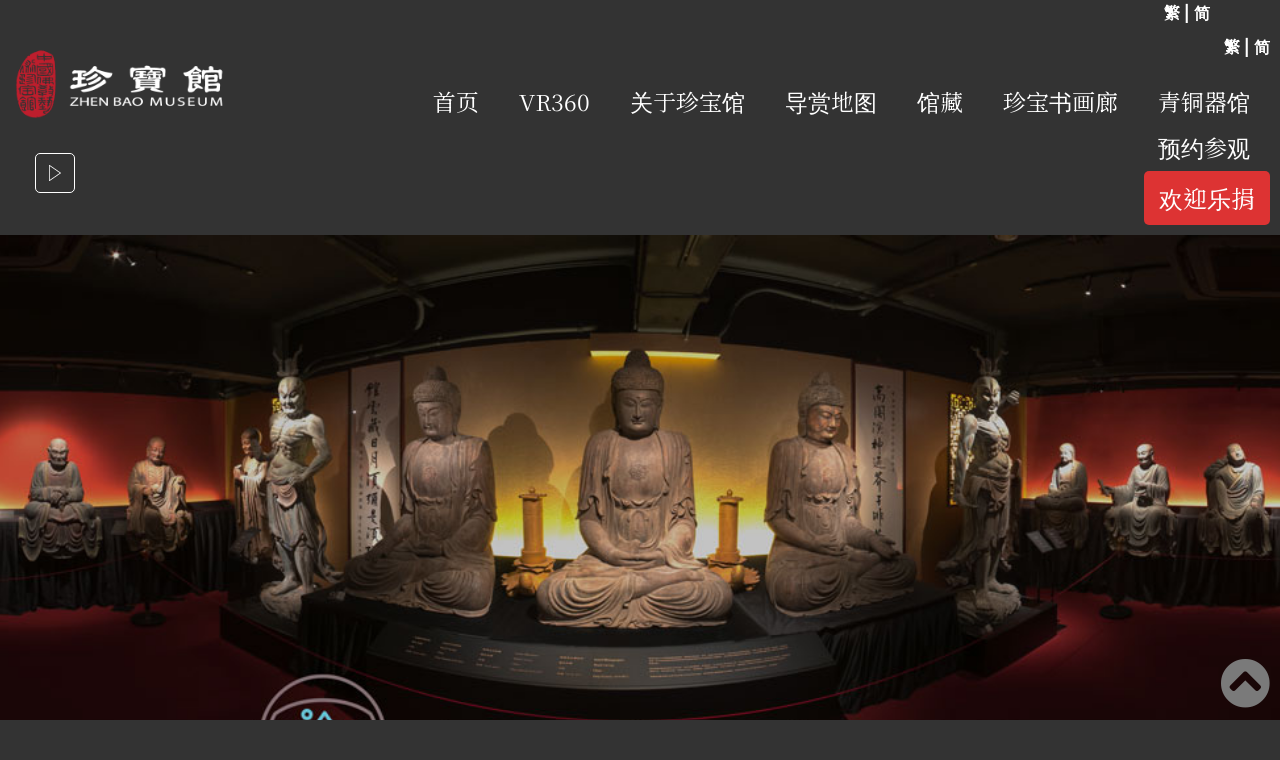

--- FILE ---
content_type: text/html; charset=UTF-8
request_url: https://zhenbaoguan.hk/cn/intro-cn/
body_size: 13913
content:
<!DOCTYPE html>
<html lang="zh-CN">
<head>
<meta charset="UTF-8">
<meta name="viewport" content="width=device-width, initial-scale=1">
<link rel="profile" href="https://gmpg.org/xfn/11">

<title>珍宝馆 &#8211; 中国佛教艺术珍宝馆</title>
<link rel='dns-prefetch' href='//fonts.googleapis.com' />
<link rel='dns-prefetch' href='//s.w.org' />
<link rel="alternate" type="application/rss+xml" title="珍宝馆 &raquo; Feed" href="https://zhenbaoguan.hk/cn/feed/" />
<link rel="alternate" type="application/rss+xml" title="珍宝馆 &raquo; 评论Feed" href="https://zhenbaoguan.hk/cn/comments/feed/" />
		<script>
			window._wpemojiSettings = {"baseUrl":"https:\/\/s.w.org\/images\/core\/emoji\/13.0.0\/72x72\/","ext":".png","svgUrl":"https:\/\/s.w.org\/images\/core\/emoji\/13.0.0\/svg\/","svgExt":".svg","source":{"concatemoji":"https:\/\/zhenbaoguan.hk\/wp-includes\/js\/wp-emoji-release.min.js?ver=5.5.17"}};
			!function(e,a,t){var n,r,o,i=a.createElement("canvas"),p=i.getContext&&i.getContext("2d");function s(e,t){var a=String.fromCharCode;p.clearRect(0,0,i.width,i.height),p.fillText(a.apply(this,e),0,0);e=i.toDataURL();return p.clearRect(0,0,i.width,i.height),p.fillText(a.apply(this,t),0,0),e===i.toDataURL()}function c(e){var t=a.createElement("script");t.src=e,t.defer=t.type="text/javascript",a.getElementsByTagName("head")[0].appendChild(t)}for(o=Array("flag","emoji"),t.supports={everything:!0,everythingExceptFlag:!0},r=0;r<o.length;r++)t.supports[o[r]]=function(e){if(!p||!p.fillText)return!1;switch(p.textBaseline="top",p.font="600 32px Arial",e){case"flag":return s([127987,65039,8205,9895,65039],[127987,65039,8203,9895,65039])?!1:!s([55356,56826,55356,56819],[55356,56826,8203,55356,56819])&&!s([55356,57332,56128,56423,56128,56418,56128,56421,56128,56430,56128,56423,56128,56447],[55356,57332,8203,56128,56423,8203,56128,56418,8203,56128,56421,8203,56128,56430,8203,56128,56423,8203,56128,56447]);case"emoji":return!s([55357,56424,8205,55356,57212],[55357,56424,8203,55356,57212])}return!1}(o[r]),t.supports.everything=t.supports.everything&&t.supports[o[r]],"flag"!==o[r]&&(t.supports.everythingExceptFlag=t.supports.everythingExceptFlag&&t.supports[o[r]]);t.supports.everythingExceptFlag=t.supports.everythingExceptFlag&&!t.supports.flag,t.DOMReady=!1,t.readyCallback=function(){t.DOMReady=!0},t.supports.everything||(n=function(){t.readyCallback()},a.addEventListener?(a.addEventListener("DOMContentLoaded",n,!1),e.addEventListener("load",n,!1)):(e.attachEvent("onload",n),a.attachEvent("onreadystatechange",function(){"complete"===a.readyState&&t.readyCallback()})),(n=t.source||{}).concatemoji?c(n.concatemoji):n.wpemoji&&n.twemoji&&(c(n.twemoji),c(n.wpemoji)))}(window,document,window._wpemojiSettings);
		</script>
		<style>
img.wp-smiley,
img.emoji {
	display: inline !important;
	border: none !important;
	box-shadow: none !important;
	height: 1em !important;
	width: 1em !important;
	margin: 0 .07em !important;
	vertical-align: -0.1em !important;
	background: none !important;
	padding: 0 !important;
}
</style>
	<link rel='stylesheet' id='astra-theme-css-css'  href='https://zhenbaoguan.hk/wp-content/themes/astra/assets/css/minified/style.min.css?ver=2.6.2' type='text/css' media='all' />
<style id='astra-theme-css-inline-css' type='text/css'>
html{font-size:143.75%;}a,.page-title{color:#dd3333;}a:hover,a:focus{color:#e6e6e6;}body,button,input,select,textarea,.ast-button,.ast-custom-button{font-family:'Noto Serif TC',serif;font-weight:normal;font-size:23px;font-size:1rem;}blockquote{color:#b4b4b4;}h1,.entry-content h1,h2,.entry-content h2,h3,.entry-content h3,h4,.entry-content h4,h5,.entry-content h5,h6,.entry-content h6,.site-title,.site-title a{font-family:'Noto Serif TC',serif;font-weight:normal;}.site-title{font-size:35px;font-size:1.5217391304348rem;}header .site-logo-img .custom-logo-link img{max-width:50px;}.astra-logo-svg{width:50px;}.ast-archive-description .ast-archive-title{font-size:40px;font-size:1.7391304347826rem;}.site-header .site-description{font-size:15px;font-size:0.65217391304348rem;}.entry-title{font-size:40px;font-size:1.7391304347826rem;}.comment-reply-title{font-size:38px;font-size:1.6521739130435rem;}.ast-comment-list #cancel-comment-reply-link{font-size:23px;font-size:1rem;}h1,.entry-content h1{font-size:50px;font-size:2.1739130434783rem;font-family:'Noto Serif TC',serif;}h2,.entry-content h2{font-size:40px;font-size:1.7391304347826rem;font-family:'Noto Serif TC',serif;}h3,.entry-content h3{font-size:35px;font-size:1.5217391304348rem;font-family:'Noto Serif TC',serif;}h4,.entry-content h4{font-size:30px;font-size:1.304347826087rem;}h5,.entry-content h5{font-size:28px;font-size:1.2173913043478rem;}h6,.entry-content h6{font-size:25px;font-size:1.0869565217391rem;}.ast-single-post .entry-title,.page-title{font-size:30px;font-size:1.304347826087rem;}#secondary,#secondary button,#secondary input,#secondary select,#secondary textarea{font-size:23px;font-size:1rem;}::selection{background-color:#dd3333;color:#ffffff;}body,h1,.entry-title a,.entry-content h1,h2,.entry-content h2,h3,.entry-content h3,h4,.entry-content h4,h5,.entry-content h5,h6,.entry-content h6,.wc-block-grid__product-title{color:#ffffff;}.tagcloud a:hover,.tagcloud a:focus,.tagcloud a.current-item{color:#ffffff;border-color:#dd3333;background-color:#dd3333;}.main-header-menu .menu-link,.ast-header-custom-item a{color:#ffffff;}.main-header-menu .menu-item:hover > .menu-link,.main-header-menu .menu-item:hover > .ast-menu-toggle,.main-header-menu .ast-masthead-custom-menu-items a:hover,.main-header-menu .menu-item.focus > .menu-link,.main-header-menu .menu-item.focus > .ast-menu-toggle,.main-header-menu .current-menu-item > .menu-link,.main-header-menu .current-menu-ancestor > .menu-link,.main-header-menu .current-menu-item > .ast-menu-toggle,.main-header-menu .current-menu-ancestor > .ast-menu-toggle{color:#dd3333;}input:focus,input[type="text"]:focus,input[type="email"]:focus,input[type="url"]:focus,input[type="password"]:focus,input[type="reset"]:focus,input[type="search"]:focus,textarea:focus{border-color:#dd3333;}input[type="radio"]:checked,input[type=reset],input[type="checkbox"]:checked,input[type="checkbox"]:hover:checked,input[type="checkbox"]:focus:checked,input[type=range]::-webkit-slider-thumb{border-color:#dd3333;background-color:#dd3333;box-shadow:none;}.site-footer a:hover + .post-count,.site-footer a:focus + .post-count{background:#dd3333;border-color:#dd3333;}.footer-adv .footer-adv-overlay{border-top-style:solid;border-top-color:#7a7a7a;}.ast-comment-meta{line-height:1.666666667;font-size:19px;font-size:0.82608695652174rem;}.single .nav-links .nav-previous,.single .nav-links .nav-next,.single .ast-author-details .author-title,.ast-comment-meta{color:#dd3333;}.entry-meta,.entry-meta *{line-height:1.45;color:#dd3333;}.entry-meta a:hover,.entry-meta a:hover *,.entry-meta a:focus,.entry-meta a:focus *{color:#e6e6e6;}.ast-404-layout-1 .ast-404-text{font-size:200px;font-size:8.695652173913rem;}.widget-title{font-size:32px;font-size:1.3913043478261rem;color:#ffffff;}#cat option,.secondary .calendar_wrap thead a,.secondary .calendar_wrap thead a:visited{color:#dd3333;}.secondary .calendar_wrap #today,.ast-progress-val span{background:#dd3333;}.secondary a:hover + .post-count,.secondary a:focus + .post-count{background:#dd3333;border-color:#dd3333;}.calendar_wrap #today > a{color:#ffffff;}.ast-pagination a,.page-links .page-link,.single .post-navigation a{color:#dd3333;}.ast-pagination a:hover,.ast-pagination a:focus,.ast-pagination > span:hover:not(.dots),.ast-pagination > span.current,.page-links > .page-link,.page-links .page-link:hover,.post-navigation a:hover{color:#e6e6e6;}.ast-header-break-point .ast-mobile-menu-buttons-minimal.menu-toggle{background:transparent;color:#dd3333;}.ast-header-break-point .ast-mobile-menu-buttons-outline.menu-toggle{background:transparent;border:1px solid #dd3333;color:#dd3333;}.ast-header-break-point .ast-mobile-menu-buttons-fill.menu-toggle{background:#dd3333;}.wp-block-buttons.aligncenter{justify-content:center;}@media (max-width:782px){.entry-content .wp-block-columns .wp-block-column{margin-left:0px;}}@media (max-width:768px){#secondary.secondary{padding-top:0;}.ast-separate-container .ast-article-post,.ast-separate-container .ast-article-single{padding:1.5em 2.14em;}.ast-separate-container #primary,.ast-separate-container #secondary{padding:1.5em 0;}.ast-separate-container.ast-right-sidebar #secondary{padding-left:1em;padding-right:1em;}.ast-separate-container.ast-two-container #secondary{padding-left:0;padding-right:0;}.ast-page-builder-template .entry-header #secondary{margin-top:1.5em;}.ast-page-builder-template #secondary{margin-top:1.5em;}#primary,#secondary{padding:1.5em 0;margin:0;}.ast-left-sidebar #content > .ast-container{display:flex;flex-direction:column-reverse;width:100%;}.ast-author-box img.avatar{margin:20px 0 0 0;}.ast-pagination{padding-top:1.5em;text-align:center;}.ast-pagination .next.page-numbers{display:inherit;float:none;}}@media (max-width:768px){.ast-page-builder-template.ast-left-sidebar #secondary{padding-right:20px;}.ast-page-builder-template.ast-right-sidebar #secondary{padding-left:20px;}.ast-right-sidebar #primary{padding-right:0;}.ast-right-sidebar #secondary{padding-left:0;}.ast-left-sidebar #primary{padding-left:0;}.ast-left-sidebar #secondary{padding-right:0;}.ast-pagination .prev.page-numbers{padding-left:.5em;}.ast-pagination .next.page-numbers{padding-right:.5em;}}@media (min-width:769px){.ast-separate-container.ast-right-sidebar #primary,.ast-separate-container.ast-left-sidebar #primary{border:0;}.ast-separate-container.ast-right-sidebar #secondary,.ast-separate-container.ast-left-sidebar #secondary{border:0;margin-left:auto;margin-right:auto;}.ast-separate-container.ast-two-container #secondary .widget:last-child{margin-bottom:0;}.ast-separate-container .ast-comment-list li .comment-respond{padding-left:2.66666em;padding-right:2.66666em;}.ast-author-box{-js-display:flex;display:flex;}.ast-author-bio{flex:1;}.error404.ast-separate-container #primary,.search-no-results.ast-separate-container #primary{margin-bottom:4em;}}@media (min-width:769px){.ast-right-sidebar #primary{border-right:1px solid #eee;}.ast-right-sidebar #secondary{border-left:1px solid #eee;margin-left:-1px;}.ast-left-sidebar #primary{border-left:1px solid #eee;}.ast-left-sidebar #secondary{border-right:1px solid #eee;margin-right:-1px;}.ast-separate-container.ast-two-container.ast-right-sidebar #secondary{padding-left:30px;padding-right:0;}.ast-separate-container.ast-two-container.ast-left-sidebar #secondary{padding-right:30px;padding-left:0;}}.menu-toggle,button,.ast-button,.ast-custom-button,.button,input#submit,input[type="button"],input[type="submit"],input[type="reset"]{color:#ffffff;border-color:#dd3333;background-color:#dd3333;border-radius:2px;padding-top:10px;padding-right:10px;padding-bottom:10px;padding-left:10px;font-family:inherit;font-weight:inherit;}button:focus,.menu-toggle:hover,button:hover,.ast-button:hover,.button:hover,input[type=reset]:hover,input[type=reset]:focus,input#submit:hover,input#submit:focus,input[type="button"]:hover,input[type="button"]:focus,input[type="submit"]:hover,input[type="submit"]:focus{color:#000000;background-color:#e6e6e6;border-color:#e6e6e6;}@media (min-width:768px){.ast-container{max-width:100%;}}@media (min-width:544px){.ast-container{max-width:100%;}}@media (max-width:544px){.ast-separate-container .ast-article-post,.ast-separate-container .ast-article-single{padding:1.5em 1em;}.ast-separate-container #content .ast-container{padding-left:0.54em;padding-right:0.54em;}.ast-separate-container #secondary{padding-top:0;}.ast-separate-container.ast-two-container #secondary .widget{margin-bottom:1.5em;padding-left:1em;padding-right:1em;}.ast-separate-container .comments-count-wrapper{padding:1.5em 1em;}.ast-separate-container .ast-comment-list li.depth-1{padding:1.5em 1em;margin-bottom:1.5em;}.ast-separate-container .ast-comment-list .bypostauthor{padding:.5em;}.ast-separate-container .ast-archive-description{padding:1.5em 1em;}.ast-search-menu-icon.ast-dropdown-active .search-field{width:170px;}.ast-separate-container .comment-respond{padding:1.5em 1em;}}@media (max-width:544px){.ast-comment-list .children{margin-left:0.66666em;}.ast-separate-container .ast-comment-list .bypostauthor li{padding:0 0 0 .5em;}}@media (max-width:768px){.ast-mobile-header-stack .main-header-bar .ast-search-menu-icon{display:inline-block;}.ast-header-break-point.ast-header-custom-item-outside .ast-mobile-header-stack .main-header-bar .ast-search-icon{margin:0;}.ast-comment-avatar-wrap img{max-width:2.5em;}.comments-area{margin-top:1.5em;}.ast-separate-container .comments-count-wrapper{padding:2em 2.14em;}.ast-separate-container .ast-comment-list li.depth-1{padding:1.5em 2.14em;}.ast-separate-container .comment-respond{padding:2em 2.14em;}}@media (max-width:768px){.ast-header-break-point .main-header-bar .ast-search-menu-icon.slide-search .search-form{right:0;}.ast-header-break-point .ast-mobile-header-stack .main-header-bar .ast-search-menu-icon.slide-search .search-form{right:-1em;}.ast-comment-avatar-wrap{margin-right:0.5em;}}@media (min-width:545px){.ast-page-builder-template .comments-area,.single.ast-page-builder-template .entry-header,.single.ast-page-builder-template .post-navigation{max-width:1240px;margin-left:auto;margin-right:auto;}}body,.ast-separate-container{background-color:#333333;;}@media (max-width:768px){.ast-archive-description .ast-archive-title{font-size:40px;}.entry-title{font-size:30px;}h1,.entry-content h1{font-size:30px;}h2,.entry-content h2{font-size:25px;}h3,.entry-content h3{font-size:20px;}.ast-single-post .entry-title,.page-title{font-size:30px;}}@media (max-width:544px){.ast-archive-description .ast-archive-title{font-size:40px;}.entry-title{font-size:30px;}h1,.entry-content h1{font-size:30px;}h2,.entry-content h2{font-size:25px;}h3,.entry-content h3{font-size:20px;}.ast-single-post .entry-title,.page-title{font-size:30px;}}@media (max-width:768px){html{font-size:131.1%;}}@media (max-width:544px){html{font-size:131.1%;}}@media (min-width:769px){.ast-container{max-width:1240px;}}@font-face {font-family: "Astra";src: url(https://zhenbaoguan.hk/wp-content/themes/astra/assets/fonts/astra.woff) format("woff"),url(https://zhenbaoguan.hk/wp-content/themes/astra/assets/fonts/astra.ttf) format("truetype"),url(https://zhenbaoguan.hk/wp-content/themes/astra/assets/fonts/astra.svg#astra) format("svg");font-weight: normal;font-style: normal;font-display: fallback;}@media (max-width:921px) {.main-header-bar .main-header-bar-navigation{display:none;}}.ast-desktop .main-header-menu.submenu-with-border .sub-menu,.ast-desktop .main-header-menu.submenu-with-border .astra-full-megamenu-wrapper{border-color:#dd3333;}.ast-desktop .main-header-menu.submenu-with-border .sub-menu{border-top-width:2px;border-right-width:0px;border-left-width:0px;border-bottom-width:0px;border-style:solid;}.ast-desktop .main-header-menu.submenu-with-border .sub-menu .sub-menu{top:-2px;}.ast-desktop .main-header-menu.submenu-with-border .sub-menu .menu-link,.ast-desktop .main-header-menu.submenu-with-border .children .menu-link{border-bottom-width:0px;border-style:solid;border-color:#eaeaea;}@media (min-width:769px){.main-header-menu .sub-menu .menu-item.ast-left-align-sub-menu:hover > .sub-menu,.main-header-menu .sub-menu .menu-item.ast-left-align-sub-menu.focus > .sub-menu{margin-left:-0px;}}@media (max-width:920px){.ast-404-layout-1 .ast-404-text{font-size:100px;font-size:4.3478260869565rem;}}.ast-breadcrumbs .trail-browse,.ast-breadcrumbs .trail-items,.ast-breadcrumbs .trail-items li{display:inline-block;margin:0;padding:0;border:none;background:inherit;text-indent:0;}.ast-breadcrumbs .trail-browse{font-size:inherit;font-style:inherit;font-weight:inherit;color:inherit;}.ast-breadcrumbs .trail-items{list-style:none;}.trail-items li::after{padding:0 0.3em;content:"\00bb";}.trail-items li:last-of-type::after{display:none;}.elementor-widget-heading .elementor-heading-title{margin:0;}.ast-header-break-point .main-header-bar{border-bottom-width:1px;}@media (min-width:769px){.main-header-bar{border-bottom-width:1px;}}.ast-safari-browser-less-than-11 .main-header-menu .menu-item, .ast-safari-browser-less-than-11 .main-header-bar .ast-masthead-custom-menu-items{display:block;}.main-header-menu .menu-item, .main-header-bar .ast-masthead-custom-menu-items{-js-display:flex;display:flex;-webkit-box-pack:center;-webkit-justify-content:center;-moz-box-pack:center;-ms-flex-pack:center;justify-content:center;-webkit-box-orient:vertical;-webkit-box-direction:normal;-webkit-flex-direction:column;-moz-box-orient:vertical;-moz-box-direction:normal;-ms-flex-direction:column;flex-direction:column;}.main-header-menu > .menu-item > .menu-link{height:100%;-webkit-box-align:center;-webkit-align-items:center;-moz-box-align:center;-ms-flex-align:center;align-items:center;-js-display:flex;display:flex;}.ast-primary-menu-disabled .main-header-bar .ast-masthead-custom-menu-items{flex:unset;}
</style>
<link rel='stylesheet' id='astra-google-fonts-css'  href='//fonts.googleapis.com/css?family=Noto+Serif+TC%3Anormal%2C&#038;display=fallback&#038;ver=2.6.2' type='text/css' media='all' />
<link rel='stylesheet' id='astra-menu-animation-css'  href='https://zhenbaoguan.hk/wp-content/themes/astra/assets/css/minified/menu-animation.min.css?ver=2.6.2' type='text/css' media='all' />
<link rel='stylesheet' id='bdt-uikit-css'  href='https://zhenbaoguan.hk/wp-content/plugins/bdthemes-element-pack/assets/css/bdt-uikit.css?ver=3.5.5' type='text/css' media='all' />
<link rel='stylesheet' id='element-pack-site-css'  href='https://zhenbaoguan.hk/wp-content/plugins/bdthemes-element-pack/assets/css/element-pack-site.css?ver=5.6.2' type='text/css' media='all' />
<link rel='stylesheet' id='wp-block-library-css'  href='https://zhenbaoguan.hk/wp-includes/css/dist/block-library/style.min.css?ver=5.5.17' type='text/css' media='all' />
<link rel='stylesheet' id='contact-form-7-css'  href='https://zhenbaoguan.hk/wp-content/plugins/contact-form-7/includes/css/styles.css?ver=5.3.2' type='text/css' media='all' />
<link rel='stylesheet' id='astra-contact-form-7-css'  href='https://zhenbaoguan.hk/wp-content/themes/astra/assets/css/minified/compatibility/contact-form-7.min.css?ver=2.6.2' type='text/css' media='all' />
<link rel='stylesheet' id='elementor-icons-css'  href='https://zhenbaoguan.hk/wp-content/plugins/elementor/assets/lib/eicons/css/elementor-icons.min.css?ver=5.9.1' type='text/css' media='all' />
<link rel='stylesheet' id='elementor-animations-css'  href='https://zhenbaoguan.hk/wp-content/plugins/elementor/assets/lib/animations/animations.min.css?ver=3.0.15' type='text/css' media='all' />
<link rel='stylesheet' id='elementor-frontend-legacy-css'  href='https://zhenbaoguan.hk/wp-content/plugins/elementor/assets/css/frontend-legacy.min.css?ver=3.0.15' type='text/css' media='all' />
<link rel='stylesheet' id='elementor-frontend-css'  href='https://zhenbaoguan.hk/wp-content/plugins/elementor/assets/css/frontend.min.css?ver=3.0.15' type='text/css' media='all' />
<style id='elementor-frontend-inline-css' type='text/css'>
.ha-css-transform-yes{-webkit-transition-duration:var(--ha-tfx-transition-duration,.2s);transition-duration:var(--ha-tfx-transition-duration,.2s);-webkit-transition-property:-webkit-transform;transition-property:transform;transition-property:transform,-webkit-transform;-webkit-transform:translate(var(--ha-tfx-translate-x,0),var(--ha-tfx-translate-y,0)) scale(var(--ha-tfx-scale-x,1),var(--ha-tfx-scale-y,1)) skew(var(--ha-tfx-skew-x,0),var(--ha-tfx-skew-y,0)) rotateX(var(--ha-tfx-rotate-x,0)) rotateY(var(--ha-tfx-rotate-y,0)) rotateZ(var(--ha-tfx-rotate-z,0));transform:translate(var(--ha-tfx-translate-x,0),var(--ha-tfx-translate-y,0)) scale(var(--ha-tfx-scale-x,1),var(--ha-tfx-scale-y,1)) skew(var(--ha-tfx-skew-x,0),var(--ha-tfx-skew-y,0)) rotateX(var(--ha-tfx-rotate-x,0)) rotateY(var(--ha-tfx-rotate-y,0)) rotateZ(var(--ha-tfx-rotate-z,0))}.ha-css-transform-yes:hover{-webkit-transform:translate(var(--ha-tfx-translate-x-hover,var(--ha-tfx-translate-x,0)),var(--ha-tfx-translate-y-hover,var(--ha-tfx-translate-y,0))) scale(var(--ha-tfx-scale-x-hover,var(--ha-tfx-scale-x,1)),var(--ha-tfx-scale-y-hover,var(--ha-tfx-scale-y,1))) skew(var(--ha-tfx-skew-x-hover,var(--ha-tfx-skew-x,0)),var(--ha-tfx-skew-y-hover,var(--ha-tfx-skew-y,0))) rotateX(var(--ha-tfx-rotate-x-hover,var(--ha-tfx-rotate-x,0))) rotateY(var(--ha-tfx-rotate-y-hover,var(--ha-tfx-rotate-y,0))) rotateZ(var(--ha-tfx-rotate-z-hover,var(--ha-tfx-rotate-z,0)));transform:translate(var(--ha-tfx-translate-x-hover,var(--ha-tfx-translate-x,0)),var(--ha-tfx-translate-y-hover,var(--ha-tfx-translate-y,0))) scale(var(--ha-tfx-scale-x-hover,var(--ha-tfx-scale-x,1)),var(--ha-tfx-scale-y-hover,var(--ha-tfx-scale-y,1))) skew(var(--ha-tfx-skew-x-hover,var(--ha-tfx-skew-x,0)),var(--ha-tfx-skew-y-hover,var(--ha-tfx-skew-y,0))) rotateX(var(--ha-tfx-rotate-x-hover,var(--ha-tfx-rotate-x,0))) rotateY(var(--ha-tfx-rotate-y-hover,var(--ha-tfx-rotate-y,0))) rotateZ(var(--ha-tfx-rotate-z-hover,var(--ha-tfx-rotate-z,0)))}.happy-addon>.elementor-widget-container{word-wrap:break-word;overflow-wrap:break-word;box-sizing:border-box}.happy-addon>.elementor-widget-container *{box-sizing:border-box}.happy-addon p:empty{display:none}.happy-addon .elementor-inline-editing{min-height:auto!important}.happy-addon-pro img{max-width:100%;height:auto;-o-object-fit:cover;object-fit:cover}.ha-screen-reader-text{position:absolute;overflow:hidden;clip:rect(1px,1px,1px,1px);margin:-1px;padding:0;width:1px;height:1px;border:0;word-wrap:normal!important;-webkit-clip-path:inset(50%);clip-path:inset(50%)}.ha-has-background-overlay>.elementor-widget-container{position:relative;z-index:1}.ha-has-background-overlay>.elementor-widget-container:before{position:absolute;top:0;left:0;z-index:-1;width:100%;height:100%;content:""}.ha-popup--is-enabled .ha-js-popup,.ha-popup--is-enabled .ha-js-popup img{cursor:-webkit-zoom-in!important;cursor:zoom-in!important}.mfp-wrap .mfp-arrow,.mfp-wrap .mfp-close{background-color:transparent}.mfp-wrap .mfp-arrow:focus,.mfp-wrap .mfp-close:focus{outline-width:thin}
</style>
<link rel='stylesheet' id='elementor-post-1360-css'  href='https://zhenbaoguan.hk/wp-content/uploads/elementor/css/post-1360.css?ver=1608623503' type='text/css' media='all' />
<link rel='stylesheet' id='powerpack-frontend-css'  href='https://zhenbaoguan.hk/wp-content/plugins/powerpack-elements/assets/css/min/frontend.min.css?ver=2.2.0' type='text/css' media='all' />
<link rel='stylesheet' id='elementor-pro-css'  href='https://zhenbaoguan.hk/wp-content/plugins/elementor-pro/assets/css/frontend.min.css?ver=3.0.6' type='text/css' media='all' />
<link rel='stylesheet' id='elementor-global-css'  href='https://zhenbaoguan.hk/wp-content/uploads/elementor/css/global.css?ver=1608623504' type='text/css' media='all' />
<link rel='stylesheet' id='elementor-post-3818-css'  href='https://zhenbaoguan.hk/wp-content/uploads/elementor/css/post-3818.css?ver=1628400041' type='text/css' media='all' />
<link rel='stylesheet' id='elementor-post-2286-css'  href='https://zhenbaoguan.hk/wp-content/uploads/elementor/css/post-2286.css?ver=1628350577' type='text/css' media='all' />
<link rel='stylesheet' id='happy-icons-css'  href='https://zhenbaoguan.hk/wp-content/plugins/happy-elementor-addons/assets/fonts/style.min.css?ver=2.16.1' type='text/css' media='all' />
<link rel='stylesheet' id='font-awesome-css'  href='https://zhenbaoguan.hk/wp-content/plugins/elementor/assets/lib/font-awesome/css/font-awesome.min.css?ver=4.7.0' type='text/css' media='all' />
<link rel='stylesheet' id='elementor-post-2298-css'  href='https://zhenbaoguan.hk/wp-content/uploads/elementor/css/post-2298.css?ver=1608623863' type='text/css' media='all' />
<link rel='stylesheet' id='elementor-icons-shared-0-css'  href='https://zhenbaoguan.hk/wp-content/plugins/elementor/assets/lib/font-awesome/css/fontawesome.min.css?ver=5.12.0' type='text/css' media='all' />
<link rel='stylesheet' id='elementor-icons-fa-brands-css'  href='https://zhenbaoguan.hk/wp-content/plugins/elementor/assets/lib/font-awesome/css/brands.min.css?ver=5.12.0' type='text/css' media='all' />
<link rel='stylesheet' id='elementor-icons-fa-regular-css'  href='https://zhenbaoguan.hk/wp-content/plugins/elementor/assets/lib/font-awesome/css/regular.min.css?ver=5.12.0' type='text/css' media='all' />
<link rel='stylesheet' id='elementor-icons-fa-solid-css'  href='https://zhenbaoguan.hk/wp-content/plugins/elementor/assets/lib/font-awesome/css/solid.min.css?ver=5.12.0' type='text/css' media='all' />
<!--[if IE]>
<script src='https://zhenbaoguan.hk/wp-content/themes/astra/assets/js/minified/flexibility.min.js?ver=2.6.2' id='astra-flexibility-js'></script>
<script id='astra-flexibility-js-after'>
flexibility(document.documentElement);
</script>
<![endif]-->
<script id='jquery-core-js-extra'>
var pp = {"ajax_url":"https:\/\/zhenbaoguan.hk\/wp-admin\/admin-ajax.php"};
var pp = {"ajax_url":"https:\/\/zhenbaoguan.hk\/wp-admin\/admin-ajax.php"};
</script>
<script src='https://zhenbaoguan.hk/wp-includes/js/jquery/jquery.js?ver=1.12.4-wp' id='jquery-core-js'></script>
<link rel="https://api.w.org/" href="https://zhenbaoguan.hk/wp-json/" /><link rel="alternate" type="application/json" href="https://zhenbaoguan.hk/wp-json/wp/v2/pages/3818" /><link rel="EditURI" type="application/rsd+xml" title="RSD" href="https://zhenbaoguan.hk/xmlrpc.php?rsd" />
<link rel="wlwmanifest" type="application/wlwmanifest+xml" href="https://zhenbaoguan.hk/wp-includes/wlwmanifest.xml" /> 
<meta name="generator" content="WordPress 5.5.17" />
<link rel="canonical" href="https://zhenbaoguan.hk/cn/intro-cn/" />
<link rel='shortlink' href='https://zhenbaoguan.hk/' />
<link rel="alternate" type="application/json+oembed" href="https://zhenbaoguan.hk/wp-json/oembed/1.0/embed?url=https%3A%2F%2Fzhenbaoguan.hk%2Fcn%2Fintro-cn%2F" />
<link rel="alternate" type="text/xml+oembed" href="https://zhenbaoguan.hk/wp-json/oembed/1.0/embed?url=https%3A%2F%2Fzhenbaoguan.hk%2Fcn%2Fintro-cn%2F&#038;format=xml" />
<link rel="alternate" href="https://zhenbaoguan.hk/" hreflang="zh-HK" />
<link rel="alternate" href="https://zhenbaoguan.hk/cn/intro-cn/" hreflang="zh-CN" />
<!-- Analytics by WP-Statistics v13.0.4 - https://wp-statistics.com/ -->
<style>.recentcomments a{display:inline !important;padding:0 !important;margin:0 !important;}</style><link rel="icon" href="https://zhenbaoguan.hk/wp-content/uploads/2019/11/cropped-zhenbao-logo-1-32x32.png" sizes="32x32" />
<link rel="icon" href="https://zhenbaoguan.hk/wp-content/uploads/2019/11/cropped-zhenbao-logo-1-192x192.png" sizes="192x192" />
<link rel="apple-touch-icon" href="https://zhenbaoguan.hk/wp-content/uploads/2019/11/cropped-zhenbao-logo-1-180x180.png" />
<meta name="msapplication-TileImage" content="https://zhenbaoguan.hk/wp-content/uploads/2019/11/cropped-zhenbao-logo-1-270x270.png" />
</head>

<body itemtype='https://schema.org/WebPage' itemscope='itemscope' class="home page-template page-template-elementor_header_footer page page-id-3818 wp-custom-logo ast-desktop ast-page-builder-template ast-no-sidebar astra-2.6.2 ast-header-custom-item-inside ast-single-post ast-inherit-site-logo-transparent elementor-default elementor-template-full-width elementor-kit-1360 elementor-page elementor-page-3818">

<div 
	class="hfeed site" id="page">
	<a class="skip-link screen-reader-text" href="#content">跳至内容</a>

	
			<div data-elementor-type="header" data-elementor-id="2286" class="elementor elementor-2286 elementor-location-header" data-elementor-settings="[]">
		<div class="elementor-section-wrap">
					<section class="elementor-section elementor-top-section elementor-element elementor-element-9777259 elementor-section-boxed elementor-section-height-default elementor-section-height-default" data-id="9777259" data-element_type="section">
						<div class="elementor-container elementor-column-gap-no">
							<div class="elementor-row">
					<div class="elementor-column elementor-col-100 elementor-top-column elementor-element elementor-element-271fb67" data-id="271fb67" data-element_type="column">
			<div class="elementor-column-wrap elementor-element-populated">
							<div class="elementor-widget-wrap">
						<div class="elementor-element elementor-element-5649c0a elementor-widget elementor-widget-menu-anchor" data-id="5649c0a" data-element_type="widget" data-widget_type="menu-anchor.default">
				<div class="elementor-widget-container">
					<div id="top" class="elementor-menu-anchor"></div>
				</div>
				</div>
						</div>
					</div>
		</div>
								</div>
					</div>
		</section>
				<section class="elementor-section elementor-top-section elementor-element elementor-element-e67fa65 elementor-section-boxed elementor-section-height-default elementor-section-height-default" data-id="e67fa65" data-element_type="section">
						<div class="elementor-container elementor-column-gap-no">
							<div class="elementor-row">
					<div class="elementor-column elementor-col-50 elementor-top-column elementor-element elementor-element-f768a56" data-id="f768a56" data-element_type="column">
			<div class="elementor-column-wrap elementor-element-populated">
							<div class="elementor-widget-wrap">
						<div class="elementor-element elementor-element-4cd270d elementor-nav-menu__align-right elementor-nav-menu--stretch elementor-hidden-desktop elementor-hidden-tablet elementor-nav-menu--indicator-classic elementor-nav-menu--dropdown-tablet elementor-nav-menu__text-align-aside elementor-nav-menu--toggle elementor-nav-menu--burger elementor-widget elementor-widget-nav-menu" data-id="4cd270d" data-element_type="widget" data-settings="{&quot;full_width&quot;:&quot;stretch&quot;,&quot;layout&quot;:&quot;horizontal&quot;,&quot;toggle&quot;:&quot;burger&quot;}" data-widget_type="nav-menu.default">
				<div class="elementor-widget-container">
						<nav role="navigation" class="elementor-nav-menu--main elementor-nav-menu__container elementor-nav-menu--layout-horizontal e--pointer-underline e--animation-fade"><ul id="menu-1-4cd270d" class="elementor-nav-menu"><li class="menu-item menu-item-type-post_type menu-item-object-page menu-item-2295"><a href="https://zhenbaoguan.hk/cn/%e9%a6%96%e9%a1%b5/" class="menu-link elementor-item">首页</a></li>
<li class="menu-item menu-item-type-custom menu-item-object-custom menu-item-3860"><a href="https://zhenbaoguan.hk/zhenbaoguanVR/cn/index.html" class="menu-link elementor-item">VR360</a></li>
<li class="menu-item menu-item-type-post_type menu-item-object-page menu-item-2290"><a href="https://zhenbaoguan.hk/cn/%e5%85%b3%e4%ba%8e%e7%8f%8d%e5%ae%9d%e9%a6%86/" class="menu-link elementor-item">关于珍宝馆</a></li>
<li class="menu-item menu-item-type-custom menu-item-object-custom menu-item-4026"><a href="https://zhenbaoguan.hk/cn/%e5%af%bc%e8%b5%8f%e5%9c%b0%e5%9b%be-%e9%a1%bb%e5%bc%a5%e6%ae%bf/" class="menu-link elementor-item">导赏地图</a></li>
<li class="menu-item menu-item-type-post_type menu-item-object-page menu-item-2294"><a href="https://zhenbaoguan.hk/cn/%e9%a6%86%e8%97%8f/" class="menu-link elementor-item">馆藏</a></li>
<li class="menu-item menu-item-type-post_type menu-item-object-page menu-item-2388"><a href="https://zhenbaoguan.hk/cn/%e7%8f%8d%e5%ae%9d%e4%b9%a6%e7%94%bb%e5%bb%8a/" class="menu-link elementor-item">珍宝书画廊</a></li>
<li class="menu-item menu-item-type-post_type menu-item-object-page menu-item-3288"><a href="https://zhenbaoguan.hk/cn/%e9%9d%92%e9%93%9c%e5%99%a8%e9%a6%86/" class="menu-link elementor-item">青铜器馆</a></li>
<li class="menu-item menu-item-type-post_type menu-item-object-page menu-item-2296"><a href="https://zhenbaoguan.hk/cn/%e9%a2%84%e7%ba%a6%e5%8f%82%e8%a7%82/" class="menu-link elementor-item">预约参观</a></li>
</ul></nav>
					<div class="elementor-menu-toggle" role="button" tabindex="0" aria-label="Menu Toggle" aria-expanded="false">
			<i class="eicon-menu-bar" aria-hidden="true"></i>
			<span class="elementor-screen-only">Menu</span>
		</div>
			<nav class="elementor-nav-menu--dropdown elementor-nav-menu__container" role="navigation" aria-hidden="true"><ul id="menu-2-4cd270d" class="elementor-nav-menu"><li class="menu-item menu-item-type-post_type menu-item-object-page menu-item-2295"><a href="https://zhenbaoguan.hk/cn/%e9%a6%96%e9%a1%b5/" class="menu-link elementor-item">首页</a></li>
<li class="menu-item menu-item-type-custom menu-item-object-custom menu-item-3860"><a href="https://zhenbaoguan.hk/zhenbaoguanVR/cn/index.html" class="menu-link elementor-item">VR360</a></li>
<li class="menu-item menu-item-type-post_type menu-item-object-page menu-item-2290"><a href="https://zhenbaoguan.hk/cn/%e5%85%b3%e4%ba%8e%e7%8f%8d%e5%ae%9d%e9%a6%86/" class="menu-link elementor-item">关于珍宝馆</a></li>
<li class="menu-item menu-item-type-custom menu-item-object-custom menu-item-4026"><a href="https://zhenbaoguan.hk/cn/%e5%af%bc%e8%b5%8f%e5%9c%b0%e5%9b%be-%e9%a1%bb%e5%bc%a5%e6%ae%bf/" class="menu-link elementor-item">导赏地图</a></li>
<li class="menu-item menu-item-type-post_type menu-item-object-page menu-item-2294"><a href="https://zhenbaoguan.hk/cn/%e9%a6%86%e8%97%8f/" class="menu-link elementor-item">馆藏</a></li>
<li class="menu-item menu-item-type-post_type menu-item-object-page menu-item-2388"><a href="https://zhenbaoguan.hk/cn/%e7%8f%8d%e5%ae%9d%e4%b9%a6%e7%94%bb%e5%bb%8a/" class="menu-link elementor-item">珍宝书画廊</a></li>
<li class="menu-item menu-item-type-post_type menu-item-object-page menu-item-3288"><a href="https://zhenbaoguan.hk/cn/%e9%9d%92%e9%93%9c%e5%99%a8%e9%a6%86/" class="menu-link elementor-item">青铜器馆</a></li>
<li class="menu-item menu-item-type-post_type menu-item-object-page menu-item-2296"><a href="https://zhenbaoguan.hk/cn/%e9%a2%84%e7%ba%a6%e5%8f%82%e8%a7%82/" class="menu-link elementor-item">预约参观</a></li>
</ul></nav>
				</div>
				</div>
						</div>
					</div>
		</div>
				<div class="elementor-column elementor-col-50 elementor-top-column elementor-element elementor-element-e13f449" data-id="e13f449" data-element_type="column">
			<div class="elementor-column-wrap elementor-element-populated">
							<div class="elementor-widget-wrap">
						<div class="elementor-element elementor-element-c729c09 bdt-audio-player-title-none elementor-mobile-align-left elementor-hidden-desktop elementor-hidden-tablet elementor-widget__width-auto elementor-widget-mobile__width-auto elementor-align-left elementor-widget elementor-widget-bdt-audio-player" data-id="c729c09" data-element_type="widget" data-widget_type="bdt-audio-player.default">
				<div class="elementor-widget-container">
					<div class="bdt-audio-player">
					<div class="jp-jplayer" data-settings="{&quot;volume_level&quot;:0.2,&quot;keyboard_enable&quot;:true,&quot;smooth_show&quot;:true,&quot;autoplay&quot;:true,&quot;loop&quot;:true,&quot;audio_source&quot;:&quot;http:\/\/zhenbaoguan.hk\/wp-content\/uploads\/Buddhist_Zen_ZenMeditation_3in1_around30mins_Loop_Mono_128bit_v2.mp3&quot;}"></div>

							<div id="jp_container_c729c09" class="jp-audio" role="application" aria-label="media player">
			<div class="jp-type-playlist">
				<div class="jp-gui jp-interface">
					<div class="jp-controls bdt-grid bdt-grid-small bdt-flex-middle" bdt-grid>
						
						
		<div class="bdt-width-auto" >
			<a href="javascript:;" class="jp-play" tabindex="1" title="Play ">
				<svg version="1.1" id="Layer_1" xmlns="http://www.w3.org/2000/svg" xmlns:xlink="http://www.w3.org/1999/xlink" x="0px" y="0px"
	 viewBox="0 0 42 42" style="enable-background:new 0 0 42 42;" xml:space="preserve">
<path d="M36.1,20.2l-29-20C6.8,0,6.4-0.1,6,0.1C5.7,0.3,5.5,0.6,5.5,1v40c0,0.4,0.2,0.7,0.5,0.9C6.2,42,6.3,42,6.5,42
	c0.2,0,0.4-0.1,0.6-0.2l29-20c0.3-0.2,0.4-0.5,0.4-0.8S36.3,20.4,36.1,20.2z M7.5,39.1V2.9L33.7,21L7.5,39.1z"/>
</svg>
			</a>
			<a href="javascript:;" class="jp-pause" tabindex="1" title="Pause ">
				<svg version="1.1" id="Layer_1" xmlns="http://www.w3.org/2000/svg" xmlns:xlink="http://www.w3.org/1999/xlink" x="0px" y="0px"
	 viewBox="0 0 42 42" style="enable-background:new 0 0 42 42;" xml:space="preserve">
<g>
	<path d="M14.5,0c-0.6,0-1,0.4-1,1v40c0,0.6,0.4,1,1,1s1-0.4,1-1V1C15.5,0.4,15.1,0,14.5,0z"/>
	<path d="M27.5,0c-0.6,0-1,0.4-1,1v40c0,0.6,0.4,1,1,1s1-0.4,1-1V1C28.5,0.4,28.1,0,27.5,0z"/>
</g>
</svg>
			</a>
		</div>

								
						
		
								
								
						
								
						
								
						
								
					</div>
					
				</div>
				
			</div>
		</div>
		
				</div>		
				</div>
				</div>
				<div class="elementor-element elementor-element-4f7eb4d elementor-hidden-desktop elementor-hidden-tablet elementor-widget__width-auto elementor-shape-rounded elementor-grid-0 elementor-widget elementor-widget-social-icons" data-id="4f7eb4d" data-element_type="widget" data-widget_type="social-icons.default">
				<div class="elementor-widget-container">
					<div class="elementor-social-icons-wrapper elementor-grid">
							<div class="elementor-grid-item">
					<a class="elementor-icon elementor-social-icon elementor-social-icon-weibo elementor-repeater-item-2092a70" target="_blank">
						<span class="elementor-screen-only">Weibo</span>
						<i class="fab fa-weibo"></i>					</a>
				</div>
							<div class="elementor-grid-item">
					<a class="elementor-icon elementor-social-icon elementor-social-icon-facebook elementor-repeater-item-9e4b68d" href="https://www.facebook.com/%E4%B8%AD%E5%9C%8B%E4%BD%9B%E6%95%99%E8%97%9D%E8%A1%93%E7%8F%8D%E5%AF%B6%E9%A4%A8-107905257351538/" target="_blank">
						<span class="elementor-screen-only">Facebook</span>
						<i class="fab fa-facebook"></i>					</a>
				</div>
							<div class="elementor-grid-item">
					<a class="elementor-icon elementor-social-icon elementor-social-icon-youtube elementor-repeater-item-7402b2f" target="_blank">
						<span class="elementor-screen-only">Youtube</span>
						<i class="fab fa-youtube"></i>					</a>
				</div>
							<div class="elementor-grid-item">
					<a class="elementor-icon elementor-social-icon elementor-social-icon-instagram elementor-repeater-item-b0b57a7" href="https://www.instagram.com/zhenbaoguan/" target="_blank">
						<span class="elementor-screen-only">Instagram</span>
						<i class="fab fa-instagram"></i>					</a>
				</div>
							<div class="elementor-grid-item">
					<a class="elementor-icon elementor-social-icon elementor-social-icon-envelope elementor-repeater-item-e4604d1" target="_blank">
						<span class="elementor-screen-only">Envelope</span>
						<i class="far fa-envelope"></i>					</a>
				</div>
					</div>
				</div>
				</div>
				<div class="elementor-element elementor-element-9e1ae28 plsfe-align-right elementor-widget-mobile__width-auto plsfe-layout-horizontal elementor-widget elementor-widget-polylang-language-switcher" data-id="9e1ae28" data-element_type="widget" data-widget_type="polylang-language-switcher.default">
				<div class="elementor-widget-container">
			<nav class="plsfe-switcher"><ul class="plsfe-menu"><li class="plsfe-menu-item"><a href="https://zhenbaoguan.hk/" class="plsfe-item"><span class="plsfe-language-name">繁 |</span></a></li><li class="plsfe-menu-item"><a href="https://zhenbaoguan.hk/cn/intro-cn/" class="plsfe-item plsfe-item__active"><span class="plsfe-language-name">简</span></a></li></ul></nav>		</div>
				</div>
						</div>
					</div>
		</div>
								</div>
					</div>
		</section>
				<section class="elementor-section elementor-top-section elementor-element elementor-element-c041726 elementor-hidden-desktop elementor-hidden-tablet elementor-section-boxed elementor-section-height-default elementor-section-height-default" data-id="c041726" data-element_type="section">
						<div class="elementor-container elementor-column-gap-no">
							<div class="elementor-row">
					<div class="elementor-column elementor-col-100 elementor-top-column elementor-element elementor-element-4527522" data-id="4527522" data-element_type="column">
			<div class="elementor-column-wrap elementor-element-populated">
							<div class="elementor-widget-wrap">
						<div class="elementor-element elementor-element-ae676b0 elementor-widget__width-initial elementor-widget elementor-widget-image" data-id="ae676b0" data-element_type="widget" data-widget_type="image.default">
				<div class="elementor-widget-container">
					<div class="elementor-image">
											<a href="https://zhenbaoguan.hk">
							<img width="530" height="208" src="https://zhenbaoguan.hk/wp-content/uploads/2019/11/zhenbaoguan-logo-white-hor.png" class="attachment-full size-full" alt="" loading="lazy" />								</a>
											</div>
				</div>
				</div>
						</div>
					</div>
		</div>
								</div>
					</div>
		</section>
				<section class="elementor-section elementor-top-section elementor-element elementor-element-1abd8e9 elementor-section-full_width elementor-hidden-phone elementor-section-height-default elementor-section-height-default" data-id="1abd8e9" data-element_type="section">
						<div class="elementor-container elementor-column-gap-default">
							<div class="elementor-row">
					<div class="elementor-column elementor-col-50 elementor-top-column elementor-element elementor-element-0825a62" data-id="0825a62" data-element_type="column">
			<div class="elementor-column-wrap elementor-element-populated">
							<div class="elementor-widget-wrap">
						<div class="elementor-element elementor-element-285bd5f elementor-widget__width-initial elementor-widget elementor-widget-image" data-id="285bd5f" data-element_type="widget" data-widget_type="image.default">
				<div class="elementor-widget-container">
					<div class="elementor-image">
											<a href="https://zhenbaoguan.hk">
							<img width="530" height="208" src="https://zhenbaoguan.hk/wp-content/uploads/2019/11/zhenbaoguan-logo-white-hor.png" class="attachment-full size-full" alt="" loading="lazy" />								</a>
											</div>
				</div>
				</div>
				<div class="elementor-element elementor-element-41ad598 bdt-audio-player-title-none elementor-mobile-align-left elementor-widget__width-auto elementor-align-left elementor-widget elementor-widget-bdt-audio-player" data-id="41ad598" data-element_type="widget" data-widget_type="bdt-audio-player.default">
				<div class="elementor-widget-container">
					<div class="bdt-audio-player">
					<div class="jp-jplayer" data-settings="{&quot;volume_level&quot;:0.2,&quot;keyboard_enable&quot;:true,&quot;smooth_show&quot;:true,&quot;loop&quot;:true,&quot;audio_source&quot;:&quot;http:\/\/zhenbaoguan.hk\/wp-content\/uploads\/Buddhist_Zen_ZenMeditation_3in1_around30mins_Loop_Mono_128bit_v2.mp3&quot;}"></div>

							<div id="jp_container_41ad598" class="jp-audio" role="application" aria-label="media player">
			<div class="jp-type-playlist">
				<div class="jp-gui jp-interface">
					<div class="jp-controls bdt-grid bdt-grid-small bdt-flex-middle" bdt-grid>
						
						
		<div class="bdt-width-auto" >
			<a href="javascript:;" class="jp-play" tabindex="1" title="Play ">
				<svg version="1.1" id="Layer_1" xmlns="http://www.w3.org/2000/svg" xmlns:xlink="http://www.w3.org/1999/xlink" x="0px" y="0px"
	 viewBox="0 0 42 42" style="enable-background:new 0 0 42 42;" xml:space="preserve">
<path d="M36.1,20.2l-29-20C6.8,0,6.4-0.1,6,0.1C5.7,0.3,5.5,0.6,5.5,1v40c0,0.4,0.2,0.7,0.5,0.9C6.2,42,6.3,42,6.5,42
	c0.2,0,0.4-0.1,0.6-0.2l29-20c0.3-0.2,0.4-0.5,0.4-0.8S36.3,20.4,36.1,20.2z M7.5,39.1V2.9L33.7,21L7.5,39.1z"/>
</svg>
			</a>
			<a href="javascript:;" class="jp-pause" tabindex="1" title="Pause ">
				<svg version="1.1" id="Layer_1" xmlns="http://www.w3.org/2000/svg" xmlns:xlink="http://www.w3.org/1999/xlink" x="0px" y="0px"
	 viewBox="0 0 42 42" style="enable-background:new 0 0 42 42;" xml:space="preserve">
<g>
	<path d="M14.5,0c-0.6,0-1,0.4-1,1v40c0,0.6,0.4,1,1,1s1-0.4,1-1V1C15.5,0.4,15.1,0,14.5,0z"/>
	<path d="M27.5,0c-0.6,0-1,0.4-1,1v40c0,0.6,0.4,1,1,1s1-0.4,1-1V1C28.5,0.4,28.1,0,27.5,0z"/>
</g>
</svg>
			</a>
		</div>

								
						
		
								
								
						
								
						
								
						
								
					</div>
					
				</div>
				
			</div>
		</div>
		
				</div>		
				</div>
				</div>
						</div>
					</div>
		</div>
				<div class="elementor-column elementor-col-50 elementor-top-column elementor-element elementor-element-259775b" data-id="259775b" data-element_type="column">
			<div class="elementor-column-wrap elementor-element-populated">
							<div class="elementor-widget-wrap">
						<div class="elementor-element elementor-element-cf5fbe6 plsfe-align-right plsfe-layout-horizontal elementor-widget elementor-widget-polylang-language-switcher" data-id="cf5fbe6" data-element_type="widget" data-widget_type="polylang-language-switcher.default">
				<div class="elementor-widget-container">
			<nav class="plsfe-switcher"><ul class="plsfe-menu"><li class="plsfe-menu-item"><a href="https://zhenbaoguan.hk/" class="plsfe-item"><span class="plsfe-language-name">繁 |</span></a></li><li class="plsfe-menu-item"><a href="https://zhenbaoguan.hk/cn/intro-cn/" class="plsfe-item plsfe-item__active"><span class="plsfe-language-name">简</span></a></li></ul></nav>		</div>
				</div>
				<div class="elementor-element elementor-element-4b57b78 elementor-nav-menu__align-right elementor-nav-menu--stretch elementor-hidden-tablet elementor-hidden-phone elementor-widget__width-auto elementor-nav-menu--indicator-classic elementor-nav-menu--dropdown-tablet elementor-nav-menu__text-align-aside elementor-nav-menu--toggle elementor-nav-menu--burger elementor-widget elementor-widget-nav-menu" data-id="4b57b78" data-element_type="widget" data-settings="{&quot;full_width&quot;:&quot;stretch&quot;,&quot;layout&quot;:&quot;horizontal&quot;,&quot;toggle&quot;:&quot;burger&quot;}" data-widget_type="nav-menu.default">
				<div class="elementor-widget-container">
						<nav role="navigation" class="elementor-nav-menu--main elementor-nav-menu__container elementor-nav-menu--layout-horizontal e--pointer-underline e--animation-fade"><ul id="menu-1-4b57b78" class="elementor-nav-menu"><li class="menu-item menu-item-type-post_type menu-item-object-page menu-item-2295"><a href="https://zhenbaoguan.hk/cn/%e9%a6%96%e9%a1%b5/" class="menu-link elementor-item">首页</a></li>
<li class="menu-item menu-item-type-custom menu-item-object-custom menu-item-3860"><a href="https://zhenbaoguan.hk/zhenbaoguanVR/cn/index.html" class="menu-link elementor-item">VR360</a></li>
<li class="menu-item menu-item-type-post_type menu-item-object-page menu-item-2290"><a href="https://zhenbaoguan.hk/cn/%e5%85%b3%e4%ba%8e%e7%8f%8d%e5%ae%9d%e9%a6%86/" class="menu-link elementor-item">关于珍宝馆</a></li>
<li class="menu-item menu-item-type-custom menu-item-object-custom menu-item-4026"><a href="https://zhenbaoguan.hk/cn/%e5%af%bc%e8%b5%8f%e5%9c%b0%e5%9b%be-%e9%a1%bb%e5%bc%a5%e6%ae%bf/" class="menu-link elementor-item">导赏地图</a></li>
<li class="menu-item menu-item-type-post_type menu-item-object-page menu-item-2294"><a href="https://zhenbaoguan.hk/cn/%e9%a6%86%e8%97%8f/" class="menu-link elementor-item">馆藏</a></li>
<li class="menu-item menu-item-type-post_type menu-item-object-page menu-item-2388"><a href="https://zhenbaoguan.hk/cn/%e7%8f%8d%e5%ae%9d%e4%b9%a6%e7%94%bb%e5%bb%8a/" class="menu-link elementor-item">珍宝书画廊</a></li>
<li class="menu-item menu-item-type-post_type menu-item-object-page menu-item-3288"><a href="https://zhenbaoguan.hk/cn/%e9%9d%92%e9%93%9c%e5%99%a8%e9%a6%86/" class="menu-link elementor-item">青铜器馆</a></li>
<li class="menu-item menu-item-type-post_type menu-item-object-page menu-item-2296"><a href="https://zhenbaoguan.hk/cn/%e9%a2%84%e7%ba%a6%e5%8f%82%e8%a7%82/" class="menu-link elementor-item">预约参观</a></li>
</ul></nav>
					<div class="elementor-menu-toggle" role="button" tabindex="0" aria-label="Menu Toggle" aria-expanded="false">
			<i class="eicon-menu-bar" aria-hidden="true"></i>
			<span class="elementor-screen-only">Menu</span>
		</div>
			<nav class="elementor-nav-menu--dropdown elementor-nav-menu__container" role="navigation" aria-hidden="true"><ul id="menu-2-4b57b78" class="elementor-nav-menu"><li class="menu-item menu-item-type-post_type menu-item-object-page menu-item-2295"><a href="https://zhenbaoguan.hk/cn/%e9%a6%96%e9%a1%b5/" class="menu-link elementor-item">首页</a></li>
<li class="menu-item menu-item-type-custom menu-item-object-custom menu-item-3860"><a href="https://zhenbaoguan.hk/zhenbaoguanVR/cn/index.html" class="menu-link elementor-item">VR360</a></li>
<li class="menu-item menu-item-type-post_type menu-item-object-page menu-item-2290"><a href="https://zhenbaoguan.hk/cn/%e5%85%b3%e4%ba%8e%e7%8f%8d%e5%ae%9d%e9%a6%86/" class="menu-link elementor-item">关于珍宝馆</a></li>
<li class="menu-item menu-item-type-custom menu-item-object-custom menu-item-4026"><a href="https://zhenbaoguan.hk/cn/%e5%af%bc%e8%b5%8f%e5%9c%b0%e5%9b%be-%e9%a1%bb%e5%bc%a5%e6%ae%bf/" class="menu-link elementor-item">导赏地图</a></li>
<li class="menu-item menu-item-type-post_type menu-item-object-page menu-item-2294"><a href="https://zhenbaoguan.hk/cn/%e9%a6%86%e8%97%8f/" class="menu-link elementor-item">馆藏</a></li>
<li class="menu-item menu-item-type-post_type menu-item-object-page menu-item-2388"><a href="https://zhenbaoguan.hk/cn/%e7%8f%8d%e5%ae%9d%e4%b9%a6%e7%94%bb%e5%bb%8a/" class="menu-link elementor-item">珍宝书画廊</a></li>
<li class="menu-item menu-item-type-post_type menu-item-object-page menu-item-3288"><a href="https://zhenbaoguan.hk/cn/%e9%9d%92%e9%93%9c%e5%99%a8%e9%a6%86/" class="menu-link elementor-item">青铜器馆</a></li>
<li class="menu-item menu-item-type-post_type menu-item-object-page menu-item-2296"><a href="https://zhenbaoguan.hk/cn/%e9%a2%84%e7%ba%a6%e5%8f%82%e8%a7%82/" class="menu-link elementor-item">预约参观</a></li>
</ul></nav>
				</div>
				</div>
				<div class="elementor-element elementor-element-dd02ca2 elementor-mobile-align-center elementor-align-center elementor-widget__width-auto elementor-widget elementor-widget-button" data-id="dd02ca2" data-element_type="widget" data-widget_type="button.default">
				<div class="elementor-widget-container">
					<div class="elementor-button-wrapper">
			<a href="https://zhenbaoguan.hk/cn/%e6%8d%90%e6%ac%be-cn/" class="elementor-button-link elementor-button elementor-size-lg" role="button">
						<span class="elementor-button-content-wrapper">
						<span class="elementor-button-text">欢迎乐捐</span>
		</span>
					</a>
		</div>
				</div>
				</div>
						</div>
					</div>
		</div>
								</div>
					</div>
		</section>
				<section class="elementor-section elementor-top-section elementor-element elementor-element-ede9a75 elementor-hidden-desktop elementor-hidden-phone elementor-section-boxed elementor-section-height-default elementor-section-height-default" data-id="ede9a75" data-element_type="section">
						<div class="elementor-container elementor-column-gap-default">
							<div class="elementor-row">
					<div class="elementor-column elementor-col-100 elementor-top-column elementor-element elementor-element-3743e45" data-id="3743e45" data-element_type="column">
			<div class="elementor-column-wrap elementor-element-populated">
							<div class="elementor-widget-wrap">
						<div class="elementor-element elementor-element-f50f177 elementor-nav-menu__align-right elementor-nav-menu--dropdown-none elementor-nav-menu--indicator-classic elementor-widget elementor-widget-nav-menu" data-id="f50f177" data-element_type="widget" data-settings="{&quot;layout&quot;:&quot;horizontal&quot;}" data-widget_type="nav-menu.default">
				<div class="elementor-widget-container">
						<nav role="navigation" class="elementor-nav-menu--main elementor-nav-menu__container elementor-nav-menu--layout-horizontal e--pointer-underline e--animation-fade"><ul id="menu-1-f50f177" class="elementor-nav-menu"><li class="menu-item menu-item-type-post_type menu-item-object-page menu-item-2295"><a href="https://zhenbaoguan.hk/cn/%e9%a6%96%e9%a1%b5/" class="menu-link elementor-item">首页</a></li>
<li class="menu-item menu-item-type-custom menu-item-object-custom menu-item-3860"><a href="https://zhenbaoguan.hk/zhenbaoguanVR/cn/index.html" class="menu-link elementor-item">VR360</a></li>
<li class="menu-item menu-item-type-post_type menu-item-object-page menu-item-2290"><a href="https://zhenbaoguan.hk/cn/%e5%85%b3%e4%ba%8e%e7%8f%8d%e5%ae%9d%e9%a6%86/" class="menu-link elementor-item">关于珍宝馆</a></li>
<li class="menu-item menu-item-type-custom menu-item-object-custom menu-item-4026"><a href="https://zhenbaoguan.hk/cn/%e5%af%bc%e8%b5%8f%e5%9c%b0%e5%9b%be-%e9%a1%bb%e5%bc%a5%e6%ae%bf/" class="menu-link elementor-item">导赏地图</a></li>
<li class="menu-item menu-item-type-post_type menu-item-object-page menu-item-2294"><a href="https://zhenbaoguan.hk/cn/%e9%a6%86%e8%97%8f/" class="menu-link elementor-item">馆藏</a></li>
<li class="menu-item menu-item-type-post_type menu-item-object-page menu-item-2388"><a href="https://zhenbaoguan.hk/cn/%e7%8f%8d%e5%ae%9d%e4%b9%a6%e7%94%bb%e5%bb%8a/" class="menu-link elementor-item">珍宝书画廊</a></li>
<li class="menu-item menu-item-type-post_type menu-item-object-page menu-item-3288"><a href="https://zhenbaoguan.hk/cn/%e9%9d%92%e9%93%9c%e5%99%a8%e9%a6%86/" class="menu-link elementor-item">青铜器馆</a></li>
<li class="menu-item menu-item-type-post_type menu-item-object-page menu-item-2296"><a href="https://zhenbaoguan.hk/cn/%e9%a2%84%e7%ba%a6%e5%8f%82%e8%a7%82/" class="menu-link elementor-item">预约参观</a></li>
</ul></nav>
					<div class="elementor-menu-toggle" role="button" tabindex="0" aria-label="Menu Toggle" aria-expanded="false">
			<i class="eicon-menu-bar" aria-hidden="true"></i>
			<span class="elementor-screen-only">Menu</span>
		</div>
			<nav class="elementor-nav-menu--dropdown elementor-nav-menu__container" role="navigation" aria-hidden="true"><ul id="menu-2-f50f177" class="elementor-nav-menu"><li class="menu-item menu-item-type-post_type menu-item-object-page menu-item-2295"><a href="https://zhenbaoguan.hk/cn/%e9%a6%96%e9%a1%b5/" class="menu-link elementor-item">首页</a></li>
<li class="menu-item menu-item-type-custom menu-item-object-custom menu-item-3860"><a href="https://zhenbaoguan.hk/zhenbaoguanVR/cn/index.html" class="menu-link elementor-item">VR360</a></li>
<li class="menu-item menu-item-type-post_type menu-item-object-page menu-item-2290"><a href="https://zhenbaoguan.hk/cn/%e5%85%b3%e4%ba%8e%e7%8f%8d%e5%ae%9d%e9%a6%86/" class="menu-link elementor-item">关于珍宝馆</a></li>
<li class="menu-item menu-item-type-custom menu-item-object-custom menu-item-4026"><a href="https://zhenbaoguan.hk/cn/%e5%af%bc%e8%b5%8f%e5%9c%b0%e5%9b%be-%e9%a1%bb%e5%bc%a5%e6%ae%bf/" class="menu-link elementor-item">导赏地图</a></li>
<li class="menu-item menu-item-type-post_type menu-item-object-page menu-item-2294"><a href="https://zhenbaoguan.hk/cn/%e9%a6%86%e8%97%8f/" class="menu-link elementor-item">馆藏</a></li>
<li class="menu-item menu-item-type-post_type menu-item-object-page menu-item-2388"><a href="https://zhenbaoguan.hk/cn/%e7%8f%8d%e5%ae%9d%e4%b9%a6%e7%94%bb%e5%bb%8a/" class="menu-link elementor-item">珍宝书画廊</a></li>
<li class="menu-item menu-item-type-post_type menu-item-object-page menu-item-3288"><a href="https://zhenbaoguan.hk/cn/%e9%9d%92%e9%93%9c%e5%99%a8%e9%a6%86/" class="menu-link elementor-item">青铜器馆</a></li>
<li class="menu-item menu-item-type-post_type menu-item-object-page menu-item-2296"><a href="https://zhenbaoguan.hk/cn/%e9%a2%84%e7%ba%a6%e5%8f%82%e8%a7%82/" class="menu-link elementor-item">预约参观</a></li>
</ul></nav>
				</div>
				</div>
						</div>
					</div>
		</div>
								</div>
					</div>
		</section>
				</div>
		</div>
		
	
	
	<div id="content" class="site-content">

		<div class="ast-container">

				<div data-elementor-type="wp-page" data-elementor-id="3818" class="elementor elementor-3818" data-elementor-settings="[]">
						<div class="elementor-inner">
							<div class="elementor-section-wrap">
							<section data-ha-element-link="{&quot;url&quot;:&quot;https:\/\/zhenbaoguan.hk\/zhenbaoguanVR\/cn\/index.html&quot;,&quot;is_external&quot;:&quot;on&quot;,&quot;nofollow&quot;:&quot;&quot;,&quot;custom_attributes&quot;:&quot;&quot;}" style="cursor: pointer" class="elementor-section elementor-top-section elementor-element elementor-element-8f94406 elementor-section-height-min-height elementor-section-boxed elementor-section-height-default elementor-section-items-middle" data-id="8f94406" data-element_type="section" data-settings="{&quot;background_background&quot;:&quot;classic&quot;}">
						<div class="elementor-container elementor-column-gap-default">
							<div class="elementor-row">
					<div class="elementor-column elementor-col-100 elementor-top-column elementor-element elementor-element-c7bdfc0" data-id="c7bdfc0" data-element_type="column">
			<div class="elementor-column-wrap">
							<div class="elementor-widget-wrap">
								</div>
					</div>
		</div>
								</div>
					</div>
		</section>
				<section class="elementor-section elementor-top-section elementor-element elementor-element-1871366 elementor-section-boxed elementor-section-height-default elementor-section-height-default" data-id="1871366" data-element_type="section">
						<div class="elementor-container elementor-column-gap-default">
							<div class="elementor-row">
					<div class="elementor-column elementor-col-100 elementor-top-column elementor-element elementor-element-837824c" data-id="837824c" data-element_type="column">
			<div class="elementor-column-wrap elementor-element-populated">
							<div class="elementor-widget-wrap">
						<div class="elementor-element elementor-element-9846cf5 elementor-widget elementor-widget-spacer" data-id="9846cf5" data-element_type="widget" data-widget_type="spacer.default">
				<div class="elementor-widget-container">
					<div class="elementor-spacer">
			<div class="elementor-spacer-inner"></div>
		</div>
				</div>
				</div>
						</div>
					</div>
		</div>
								</div>
					</div>
		</section>
				<section class="elementor-section elementor-top-section elementor-element elementor-element-d9b4321 elementor-section-boxed elementor-section-height-default elementor-section-height-default" data-id="d9b4321" data-element_type="section">
						<div class="elementor-container elementor-column-gap-no">
							<div class="elementor-row">
					<div class="elementor-column elementor-col-50 elementor-top-column elementor-element elementor-element-286579e" data-id="286579e" data-element_type="column">
			<div class="elementor-column-wrap elementor-element-populated">
							<div class="elementor-widget-wrap">
						<div class="elementor-element elementor-element-91dfb55 elementor-align-center elementor-widget elementor-widget-button" data-id="91dfb55" data-element_type="widget" data-widget_type="button.default">
				<div class="elementor-widget-container">
					<div class="elementor-button-wrapper">
			<a href="https://zhenbaoguan.hk/zhenbaoguanVR/cn/index.html" target="_blank" class="elementor-button-link elementor-button elementor-size-lg" role="button">
						<span class="elementor-button-content-wrapper">
						<span class="elementor-button-text">VR 360</span>
		</span>
					</a>
		</div>
				</div>
				</div>
						</div>
					</div>
		</div>
				<div class="elementor-column elementor-col-50 elementor-top-column elementor-element elementor-element-0ca700e" data-id="0ca700e" data-element_type="column">
			<div class="elementor-column-wrap elementor-element-populated">
							<div class="elementor-widget-wrap">
						<div class="elementor-element elementor-element-50fa4a6 elementor-align-center elementor-widget elementor-widget-button" data-id="50fa4a6" data-element_type="widget" data-widget_type="button.default">
				<div class="elementor-widget-container">
					<div class="elementor-button-wrapper">
			<a href="https://zhenbaoguan.hk/cn/%E9%A6%96%E9%A1%B5/" class="elementor-button-link elementor-button elementor-size-lg" role="button">
						<span class="elementor-button-content-wrapper">
						<span class="elementor-button-text">进入网站</span>
		</span>
					</a>
		</div>
				</div>
				</div>
						</div>
					</div>
		</div>
								</div>
					</div>
		</section>
						</div>
						</div>
					</div>
					
			</div> <!-- ast-container -->

		</div><!-- #content -->

		
		
				<div data-elementor-type="footer" data-elementor-id="2298" class="elementor elementor-2298 elementor-location-footer" data-elementor-settings="[]">
		<div class="elementor-section-wrap">
					<section class="elementor-section elementor-top-section elementor-element elementor-element-bae2bd3 elementor-section-full_width elementor-section-height-default elementor-section-height-default" data-id="bae2bd3" data-element_type="section">
						<div class="elementor-container elementor-column-gap-default">
							<div class="elementor-row">
					<div class="elementor-column elementor-col-100 elementor-top-column elementor-element elementor-element-09796a1" data-id="09796a1" data-element_type="column">
			<div class="elementor-column-wrap elementor-element-populated">
							<div class="elementor-widget-wrap">
						<div class="elementor-element elementor-element-7e6bd79 elementor-view-default elementor-widget elementor-widget-icon" data-id="7e6bd79" data-element_type="widget" data-settings="{&quot;sticky&quot;:&quot;bottom&quot;,&quot;sticky_on&quot;:[&quot;desktop&quot;,&quot;tablet&quot;,&quot;mobile&quot;],&quot;sticky_offset&quot;:0,&quot;sticky_effects_offset&quot;:0}" data-widget_type="icon.default">
				<div class="elementor-widget-container">
					<div class="elementor-icon-wrapper">
			<a class="elementor-icon" href="#top">
			<i aria-hidden="true" class="fas fa-chevron-circle-up"></i>			</a>
		</div>
				</div>
				</div>
						</div>
					</div>
		</div>
								</div>
					</div>
		</section>
				<section class="elementor-section elementor-top-section elementor-element elementor-element-1fd563b elementor-section-full_width elementor-section-height-default elementor-section-height-default" data-id="1fd563b" data-element_type="section">
						<div class="elementor-container elementor-column-gap-default">
							<div class="elementor-row">
					<div class="elementor-column elementor-col-100 elementor-top-column elementor-element elementor-element-8b6449e" data-id="8b6449e" data-element_type="column">
			<div class="elementor-column-wrap elementor-element-populated">
							<div class="elementor-widget-wrap">
						<section class="elementor-section elementor-inner-section elementor-element elementor-element-782a723 elementor-section-full_width elementor-section-height-default elementor-section-height-default" data-id="782a723" data-element_type="section">
						<div class="elementor-container elementor-column-gap-narrow">
							<div class="elementor-row">
					<div class="elementor-column elementor-col-50 elementor-inner-column elementor-element elementor-element-6c6347a" data-id="6c6347a" data-element_type="column">
			<div class="elementor-column-wrap elementor-element-populated">
							<div class="elementor-widget-wrap">
						<div class="elementor-element elementor-element-65bf80b elementor-mobile-align-center elementor-align-center elementor-widget__width-auto elementor-widget elementor-widget-button" data-id="65bf80b" data-element_type="widget" data-widget_type="button.default">
				<div class="elementor-widget-container">
					<div class="elementor-button-wrapper">
			<a href="https://zhenbaoguan.hk/cn/%e6%8d%90%e6%ac%be-cn/" class="elementor-button-link elementor-button elementor-size-lg" role="button">
						<span class="elementor-button-content-wrapper">
						<span class="elementor-button-text">欢迎乐捐</span>
		</span>
					</a>
		</div>
				</div>
				</div>
				<div class="elementor-element elementor-element-0379e75 elementor-mobile-align-center elementor-align-center elementor-widget__width-auto elementor-widget elementor-widget-button" data-id="0379e75" data-element_type="widget" data-widget_type="button.default">
				<div class="elementor-widget-container">
					<div class="elementor-button-wrapper">
			<a href="https://zhenbaoguan.hk/cn/%e6%88%90%e4%b8%ba%e4%b9%89%e5%b7%a5/" class="elementor-button-link elementor-button elementor-size-lg" role="button">
						<span class="elementor-button-content-wrapper">
						<span class="elementor-button-text">成为义工</span>
		</span>
					</a>
		</div>
				</div>
				</div>
						</div>
					</div>
		</div>
				<div class="elementor-column elementor-col-50 elementor-inner-column elementor-element elementor-element-fa5bf7b" data-id="fa5bf7b" data-element_type="column">
			<div class="elementor-column-wrap elementor-element-populated">
							<div class="elementor-widget-wrap">
						<div class="elementor-element elementor-element-9fa21fc elementor-nav-menu__align-center elementor-nav-menu--dropdown-none elementor-hidden-desktop elementor-hidden-tablet elementor-hidden-phone elementor-nav-menu--indicator-classic elementor-widget elementor-widget-nav-menu" data-id="9fa21fc" data-element_type="widget" data-settings="{&quot;layout&quot;:&quot;horizontal&quot;}" data-widget_type="nav-menu.default">
				<div class="elementor-widget-container">
						<nav role="navigation" class="elementor-nav-menu--main elementor-nav-menu__container elementor-nav-menu--layout-horizontal e--pointer-none"><ul id="menu-1-9fa21fc" class="elementor-nav-menu"><li class="menu-item menu-item-type-post_type menu-item-object-page menu-item-2295"><a href="https://zhenbaoguan.hk/cn/%e9%a6%96%e9%a1%b5/" class="menu-link elementor-item">首页</a></li>
<li class="menu-item menu-item-type-custom menu-item-object-custom menu-item-3860"><a href="https://zhenbaoguan.hk/zhenbaoguanVR/cn/index.html" class="menu-link elementor-item">VR360</a></li>
<li class="menu-item menu-item-type-post_type menu-item-object-page menu-item-2290"><a href="https://zhenbaoguan.hk/cn/%e5%85%b3%e4%ba%8e%e7%8f%8d%e5%ae%9d%e9%a6%86/" class="menu-link elementor-item">关于珍宝馆</a></li>
<li class="menu-item menu-item-type-custom menu-item-object-custom menu-item-4026"><a href="https://zhenbaoguan.hk/cn/%e5%af%bc%e8%b5%8f%e5%9c%b0%e5%9b%be-%e9%a1%bb%e5%bc%a5%e6%ae%bf/" class="menu-link elementor-item">导赏地图</a></li>
<li class="menu-item menu-item-type-post_type menu-item-object-page menu-item-2294"><a href="https://zhenbaoguan.hk/cn/%e9%a6%86%e8%97%8f/" class="menu-link elementor-item">馆藏</a></li>
<li class="menu-item menu-item-type-post_type menu-item-object-page menu-item-2388"><a href="https://zhenbaoguan.hk/cn/%e7%8f%8d%e5%ae%9d%e4%b9%a6%e7%94%bb%e5%bb%8a/" class="menu-link elementor-item">珍宝书画廊</a></li>
<li class="menu-item menu-item-type-post_type menu-item-object-page menu-item-3288"><a href="https://zhenbaoguan.hk/cn/%e9%9d%92%e9%93%9c%e5%99%a8%e9%a6%86/" class="menu-link elementor-item">青铜器馆</a></li>
<li class="menu-item menu-item-type-post_type menu-item-object-page menu-item-2296"><a href="https://zhenbaoguan.hk/cn/%e9%a2%84%e7%ba%a6%e5%8f%82%e8%a7%82/" class="menu-link elementor-item">预约参观</a></li>
</ul></nav>
					<div class="elementor-menu-toggle" role="button" tabindex="0" aria-label="Menu Toggle" aria-expanded="false">
			<i class="eicon-menu-bar" aria-hidden="true"></i>
			<span class="elementor-screen-only">Menu</span>
		</div>
			<nav class="elementor-nav-menu--dropdown elementor-nav-menu__container" role="navigation" aria-hidden="true"><ul id="menu-2-9fa21fc" class="elementor-nav-menu"><li class="menu-item menu-item-type-post_type menu-item-object-page menu-item-2295"><a href="https://zhenbaoguan.hk/cn/%e9%a6%96%e9%a1%b5/" class="menu-link elementor-item">首页</a></li>
<li class="menu-item menu-item-type-custom menu-item-object-custom menu-item-3860"><a href="https://zhenbaoguan.hk/zhenbaoguanVR/cn/index.html" class="menu-link elementor-item">VR360</a></li>
<li class="menu-item menu-item-type-post_type menu-item-object-page menu-item-2290"><a href="https://zhenbaoguan.hk/cn/%e5%85%b3%e4%ba%8e%e7%8f%8d%e5%ae%9d%e9%a6%86/" class="menu-link elementor-item">关于珍宝馆</a></li>
<li class="menu-item menu-item-type-custom menu-item-object-custom menu-item-4026"><a href="https://zhenbaoguan.hk/cn/%e5%af%bc%e8%b5%8f%e5%9c%b0%e5%9b%be-%e9%a1%bb%e5%bc%a5%e6%ae%bf/" class="menu-link elementor-item">导赏地图</a></li>
<li class="menu-item menu-item-type-post_type menu-item-object-page menu-item-2294"><a href="https://zhenbaoguan.hk/cn/%e9%a6%86%e8%97%8f/" class="menu-link elementor-item">馆藏</a></li>
<li class="menu-item menu-item-type-post_type menu-item-object-page menu-item-2388"><a href="https://zhenbaoguan.hk/cn/%e7%8f%8d%e5%ae%9d%e4%b9%a6%e7%94%bb%e5%bb%8a/" class="menu-link elementor-item">珍宝书画廊</a></li>
<li class="menu-item menu-item-type-post_type menu-item-object-page menu-item-3288"><a href="https://zhenbaoguan.hk/cn/%e9%9d%92%e9%93%9c%e5%99%a8%e9%a6%86/" class="menu-link elementor-item">青铜器馆</a></li>
<li class="menu-item menu-item-type-post_type menu-item-object-page menu-item-2296"><a href="https://zhenbaoguan.hk/cn/%e9%a2%84%e7%ba%a6%e5%8f%82%e8%a7%82/" class="menu-link elementor-item">预约参观</a></li>
</ul></nav>
				</div>
				</div>
				<div class="elementor-element elementor-element-648a865 elementor-hidden-phone elementor-shape-rounded elementor-grid-0 elementor-widget elementor-widget-social-icons" data-id="648a865" data-element_type="widget" data-widget_type="social-icons.default">
				<div class="elementor-widget-container">
					<div class="elementor-social-icons-wrapper elementor-grid">
							<div class="elementor-grid-item">
					<a class="elementor-icon elementor-social-icon elementor-social-icon-weibo elementor-repeater-item-2092a70" href="https://www.weibo.com/u/7446966075" target="_blank">
						<span class="elementor-screen-only">Weibo</span>
						<i class="fab fa-weibo"></i>					</a>
				</div>
							<div class="elementor-grid-item">
					<a class="elementor-icon elementor-social-icon elementor-social-icon-facebook elementor-repeater-item-9e4b68d" href="https://www.facebook.com/%E4%B8%AD%E5%9C%8B%E4%BD%9B%E6%95%99%E8%97%9D%E8%A1%93%E7%8F%8D%E5%AF%B6%E9%A4%A8-107905257351538/" target="_blank">
						<span class="elementor-screen-only">Facebook</span>
						<i class="fab fa-facebook"></i>					</a>
				</div>
							<div class="elementor-grid-item">
					<a class="elementor-icon elementor-social-icon elementor-social-icon-youtube elementor-repeater-item-7402b2f" href="https://www.youtube.com/channel/UCBTy8WOmGOA4hF8FyfDYKiw" target="_blank">
						<span class="elementor-screen-only">Youtube</span>
						<i class="fab fa-youtube"></i>					</a>
				</div>
							<div class="elementor-grid-item">
					<a class="elementor-icon elementor-social-icon elementor-social-icon-instagram elementor-repeater-item-b0b57a7" href="https://www.instagram.com/zhenbaoguan/" target="_blank">
						<span class="elementor-screen-only">Instagram</span>
						<i class="fab fa-instagram"></i>					</a>
				</div>
							<div class="elementor-grid-item">
					<a class="elementor-icon elementor-social-icon elementor-social-icon-envelope elementor-repeater-item-e4604d1" href="/cdn-cgi/l/email-protection#c2abaca4ad82b8aaa7aca0a3ada5b7a3acecaaa9" target="_blank">
						<span class="elementor-screen-only">Envelope</span>
						<i class="far fa-envelope"></i>					</a>
				</div>
					</div>
				</div>
				</div>
						</div>
					</div>
		</div>
								</div>
					</div>
		</section>
						</div>
					</div>
		</div>
								</div>
					</div>
		</section>
				<section class="elementor-section elementor-top-section elementor-element elementor-element-492f36b elementor-section-full_width elementor-hidden-desktop elementor-hidden-tablet elementor-section-height-default elementor-section-height-default" data-id="492f36b" data-element_type="section">
						<div class="elementor-container elementor-column-gap-default">
							<div class="elementor-row">
					<div class="elementor-column elementor-col-50 elementor-top-column elementor-element elementor-element-b25f199" data-id="b25f199" data-element_type="column">
			<div class="elementor-column-wrap elementor-element-populated">
							<div class="elementor-widget-wrap">
						<div class="elementor-element elementor-element-42297b0 elementor-mobile-align-right elementor-icon-list--layout-traditional elementor-list-item-link-full_width elementor-widget elementor-widget-icon-list" data-id="42297b0" data-element_type="widget" data-widget_type="icon-list.default">
				<div class="elementor-widget-container">
					<ul class="elementor-icon-list-items">
							<li class="elementor-icon-list-item">
					<a href="https://zhenbaoguan.hk">					<span class="elementor-icon-list-text">首页</span>
											</a>
									</li>
								<li class="elementor-icon-list-item">
					<a href="https://zhenbaoguan.hk/關於珍寶館">					<span class="elementor-icon-list-text">关于珍宝馆</span>
											</a>
									</li>
								<li class="elementor-icon-list-item">
					<a href="https://zhenbaoguan.hk/導賞地圖">					<span class="elementor-icon-list-text">导赏地图</span>
											</a>
									</li>
								<li class="elementor-icon-list-item">
					<a href="https://zhenbaoguan.hk/館藏">					<span class="elementor-icon-list-text">馆藏</span>
											</a>
									</li>
						</ul>
				</div>
				</div>
						</div>
					</div>
		</div>
				<div class="elementor-column elementor-col-50 elementor-top-column elementor-element elementor-element-9085692" data-id="9085692" data-element_type="column">
			<div class="elementor-column-wrap elementor-element-populated">
							<div class="elementor-widget-wrap">
						<div class="elementor-element elementor-element-7670a5e elementor-mobile-align-left elementor-icon-list--layout-traditional elementor-list-item-link-full_width elementor-widget elementor-widget-icon-list" data-id="7670a5e" data-element_type="widget" data-widget_type="icon-list.default">
				<div class="elementor-widget-container">
					<ul class="elementor-icon-list-items">
							<li class="elementor-icon-list-item">
					<a href="https://zhenbaoguan.hk/珍寶書畫廊">					<span class="elementor-icon-list-text">珍宝书画廊</span>
											</a>
									</li>
								<li class="elementor-icon-list-item">
					<a href="https://zhenbaoguan.hk/預約參觀">					<span class="elementor-icon-list-text">预约参观</span>
											</a>
									</li>
								<li class="elementor-icon-list-item">
					<a href="https://zhenbaoguan.hk/聯絡我們">					<span class="elementor-icon-list-text">联络我们</span>
											</a>
									</li>
						</ul>
				</div>
				</div>
						</div>
					</div>
		</div>
								</div>
					</div>
		</section>
				<section class="elementor-section elementor-top-section elementor-element elementor-element-36669a0 elementor-section-full_width elementor-section-height-default elementor-section-height-default" data-id="36669a0" data-element_type="section">
						<div class="elementor-container elementor-column-gap-default">
							<div class="elementor-row">
					<div class="elementor-column elementor-col-50 elementor-top-column elementor-element elementor-element-b8d29c9" data-id="b8d29c9" data-element_type="column">
			<div class="elementor-column-wrap elementor-element-populated">
							<div class="elementor-widget-wrap">
						<section class="elementor-section elementor-inner-section elementor-element elementor-element-55622d3 elementor-section-boxed elementor-section-height-default elementor-section-height-default" data-id="55622d3" data-element_type="section">
						<div class="elementor-container elementor-column-gap-no">
							<div class="elementor-row">
					<div class="elementor-column elementor-col-100 elementor-inner-column elementor-element elementor-element-f8238b5" data-id="f8238b5" data-element_type="column">
			<div class="elementor-column-wrap elementor-element-populated">
							<div class="elementor-widget-wrap">
						<div class="elementor-element elementor-element-7eac42a elementor-widget elementor-widget-text-editor" data-id="7eac42a" data-element_type="widget" data-widget_type="text-editor.default">
				<div class="elementor-widget-container">
					<div class="elementor-text-editor elementor-clearfix"><p>Copyright © 2020 <span style="text-decoration: underline;"><a href="http://www.dbi.org.hk" target="_blank" rel="noopener">法住机构</a></span> 版权所有</p></div>
				</div>
				</div>
						</div>
					</div>
		</div>
								</div>
					</div>
		</section>
						</div>
					</div>
		</div>
				<div class="elementor-column elementor-col-50 elementor-top-column elementor-element elementor-element-8f1d5eb" data-id="8f1d5eb" data-element_type="column">
			<div class="elementor-column-wrap elementor-element-populated">
							<div class="elementor-widget-wrap">
						<div class="elementor-element elementor-element-c75dcc4 elementor-nav-menu__align-right elementor-nav-menu--stretch elementor-hidden-phone elementor-nav-menu--dropdown-mobile elementor-nav-menu--indicator-classic elementor-nav-menu__text-align-aside elementor-nav-menu--toggle elementor-nav-menu--burger elementor-widget elementor-widget-nav-menu" data-id="c75dcc4" data-element_type="widget" data-settings="{&quot;full_width&quot;:&quot;stretch&quot;,&quot;layout&quot;:&quot;horizontal&quot;,&quot;toggle&quot;:&quot;burger&quot;}" data-widget_type="nav-menu.default">
				<div class="elementor-widget-container">
						<nav role="navigation" class="elementor-nav-menu--main elementor-nav-menu__container elementor-nav-menu--layout-horizontal e--pointer-none"><ul id="menu-1-c75dcc4" class="elementor-nav-menu"><li class="menu-item menu-item-type-post_type menu-item-object-page menu-item-2295"><a href="https://zhenbaoguan.hk/cn/%e9%a6%96%e9%a1%b5/" class="menu-link elementor-item">首页</a></li>
<li class="menu-item menu-item-type-custom menu-item-object-custom menu-item-3860"><a href="https://zhenbaoguan.hk/zhenbaoguanVR/cn/index.html" class="menu-link elementor-item">VR360</a></li>
<li class="menu-item menu-item-type-post_type menu-item-object-page menu-item-2290"><a href="https://zhenbaoguan.hk/cn/%e5%85%b3%e4%ba%8e%e7%8f%8d%e5%ae%9d%e9%a6%86/" class="menu-link elementor-item">关于珍宝馆</a></li>
<li class="menu-item menu-item-type-custom menu-item-object-custom menu-item-4026"><a href="https://zhenbaoguan.hk/cn/%e5%af%bc%e8%b5%8f%e5%9c%b0%e5%9b%be-%e9%a1%bb%e5%bc%a5%e6%ae%bf/" class="menu-link elementor-item">导赏地图</a></li>
<li class="menu-item menu-item-type-post_type menu-item-object-page menu-item-2294"><a href="https://zhenbaoguan.hk/cn/%e9%a6%86%e8%97%8f/" class="menu-link elementor-item">馆藏</a></li>
<li class="menu-item menu-item-type-post_type menu-item-object-page menu-item-2388"><a href="https://zhenbaoguan.hk/cn/%e7%8f%8d%e5%ae%9d%e4%b9%a6%e7%94%bb%e5%bb%8a/" class="menu-link elementor-item">珍宝书画廊</a></li>
<li class="menu-item menu-item-type-post_type menu-item-object-page menu-item-3288"><a href="https://zhenbaoguan.hk/cn/%e9%9d%92%e9%93%9c%e5%99%a8%e9%a6%86/" class="menu-link elementor-item">青铜器馆</a></li>
<li class="menu-item menu-item-type-post_type menu-item-object-page menu-item-2296"><a href="https://zhenbaoguan.hk/cn/%e9%a2%84%e7%ba%a6%e5%8f%82%e8%a7%82/" class="menu-link elementor-item">预约参观</a></li>
</ul></nav>
					<div class="elementor-menu-toggle" role="button" tabindex="0" aria-label="Menu Toggle" aria-expanded="false">
			<i class="eicon-menu-bar" aria-hidden="true"></i>
			<span class="elementor-screen-only">Menu</span>
		</div>
			<nav class="elementor-nav-menu--dropdown elementor-nav-menu__container" role="navigation" aria-hidden="true"><ul id="menu-2-c75dcc4" class="elementor-nav-menu"><li class="menu-item menu-item-type-post_type menu-item-object-page menu-item-2295"><a href="https://zhenbaoguan.hk/cn/%e9%a6%96%e9%a1%b5/" class="menu-link elementor-item">首页</a></li>
<li class="menu-item menu-item-type-custom menu-item-object-custom menu-item-3860"><a href="https://zhenbaoguan.hk/zhenbaoguanVR/cn/index.html" class="menu-link elementor-item">VR360</a></li>
<li class="menu-item menu-item-type-post_type menu-item-object-page menu-item-2290"><a href="https://zhenbaoguan.hk/cn/%e5%85%b3%e4%ba%8e%e7%8f%8d%e5%ae%9d%e9%a6%86/" class="menu-link elementor-item">关于珍宝馆</a></li>
<li class="menu-item menu-item-type-custom menu-item-object-custom menu-item-4026"><a href="https://zhenbaoguan.hk/cn/%e5%af%bc%e8%b5%8f%e5%9c%b0%e5%9b%be-%e9%a1%bb%e5%bc%a5%e6%ae%bf/" class="menu-link elementor-item">导赏地图</a></li>
<li class="menu-item menu-item-type-post_type menu-item-object-page menu-item-2294"><a href="https://zhenbaoguan.hk/cn/%e9%a6%86%e8%97%8f/" class="menu-link elementor-item">馆藏</a></li>
<li class="menu-item menu-item-type-post_type menu-item-object-page menu-item-2388"><a href="https://zhenbaoguan.hk/cn/%e7%8f%8d%e5%ae%9d%e4%b9%a6%e7%94%bb%e5%bb%8a/" class="menu-link elementor-item">珍宝书画廊</a></li>
<li class="menu-item menu-item-type-post_type menu-item-object-page menu-item-3288"><a href="https://zhenbaoguan.hk/cn/%e9%9d%92%e9%93%9c%e5%99%a8%e9%a6%86/" class="menu-link elementor-item">青铜器馆</a></li>
<li class="menu-item menu-item-type-post_type menu-item-object-page menu-item-2296"><a href="https://zhenbaoguan.hk/cn/%e9%a2%84%e7%ba%a6%e5%8f%82%e8%a7%82/" class="menu-link elementor-item">预约参观</a></li>
</ul></nav>
				</div>
				</div>
						</div>
					</div>
		</div>
								</div>
					</div>
		</section>
				</div>
		</div>
		
		
	</div><!-- #page -->

	
	<link rel='stylesheet' id='ep-audio-player-css'  href='https://zhenbaoguan.hk/wp-content/plugins/bdthemes-element-pack/assets/css/ep-audio-player.css?ver=5.6.2' type='text/css' media='all' />
<link rel='stylesheet' id='plsfe-frontend-css'  href='https://zhenbaoguan.hk/wp-content/plugins/connect-polylang-elementor/assets/css/plsfe-frontend.min.css?ver=1.0.0' type='text/css' media='all' />
<script data-cfasync="false" src="/cdn-cgi/scripts/5c5dd728/cloudflare-static/email-decode.min.js"></script><script id='astra-theme-js-js-extra'>
var astra = {"break_point":"921","isRtl":""};
</script>
<script src='https://zhenbaoguan.hk/wp-content/themes/astra/assets/js/minified/style.min.js?ver=2.6.2' id='astra-theme-js-js'></script>
<script id='contact-form-7-js-extra'>
var wpcf7 = {"apiSettings":{"root":"https:\/\/zhenbaoguan.hk\/wp-json\/contact-form-7\/v1","namespace":"contact-form-7\/v1"}};
</script>
<script src='https://zhenbaoguan.hk/wp-content/plugins/contact-form-7/includes/js/scripts.js?ver=5.3.2' id='contact-form-7-js'></script>
<script id='happy-elementor-addons-js-extra'>
var HappyLocalize = {"ajax_url":"https:\/\/zhenbaoguan.hk\/wp-admin\/admin-ajax.php","nonce":"02ce80fdfe"};
</script>
<script src='https://zhenbaoguan.hk/wp-content/plugins/happy-elementor-addons/assets/js/happy-addons.min.js?ver=2.16.1' id='happy-elementor-addons-js'></script>
<script src='https://zhenbaoguan.hk/wp-content/plugins/lazy-load/js/jquery.sonar.min.js?ver=0.6.1' id='jquery-sonar-js'></script>
<script src='https://zhenbaoguan.hk/wp-content/plugins/lazy-load/js/lazy-load.js?ver=0.6.1' id='wpcom-lazy-load-images-js'></script>
<script src='https://zhenbaoguan.hk/wp-includes/js/wp-embed.min.js?ver=5.5.17' id='wp-embed-js'></script>
<script src='https://zhenbaoguan.hk/wp-content/plugins/elementor-pro/assets/lib/smartmenus/jquery.smartmenus.min.js?ver=1.0.1' id='smartmenus-js'></script>
<script src='https://zhenbaoguan.hk/wp-content/plugins/bdthemes-element-pack/assets/vendor/js/jquery.jplayer.min.js?ver=2.9.2' id='jplayer-js'></script>
<script id='bdt-uikit-js-extra'>
var element_pack_ajax_login_config = {"ajaxurl":"https:\/\/zhenbaoguan.hk\/wp-admin\/admin-ajax.php","loadingmessage":"Sending user info, please wait...","unknownerror":"Unknown error, make sure access is correct!"};
var ElementPackConfig = {"ajaxurl":"https:\/\/zhenbaoguan.hk\/wp-admin\/admin-ajax.php","nonce":"69734adc63","data_table":{"language":{"lengthMenu":"Show _MENU_ Entries","info":"Showing _START_ to _END_ of _TOTAL_ entries","search":"Search :","paginate":{"previous":"Previous","next":"Next"}}},"contact_form":{"sending_msg":"Sending message please wait...","captcha_nd":"Invisible captcha not defined!","captcha_nr":"Could not get invisible captcha response!"},"mailchimp":{"subscribing":"Subscribing you please wait..."},"elements_data":{"sections":[],"columns":[],"widgets":[]}};
</script>
<script src='https://zhenbaoguan.hk/wp-content/plugins/bdthemes-element-pack/assets/js/bdt-uikit.min.js?ver=3.5.5' id='bdt-uikit-js'></script>
<script src='https://zhenbaoguan.hk/wp-content/plugins/elementor/assets/js/frontend-modules.min.js?ver=3.0.15' id='elementor-frontend-modules-js'></script>
<script src='https://zhenbaoguan.hk/wp-includes/js/jquery/ui/position.min.js?ver=1.11.4' id='jquery-ui-position-js'></script>
<script src='https://zhenbaoguan.hk/wp-content/plugins/elementor/assets/lib/dialog/dialog.min.js?ver=4.8.1' id='elementor-dialog-js'></script>
<script src='https://zhenbaoguan.hk/wp-content/plugins/elementor/assets/lib/waypoints/waypoints.min.js?ver=4.0.2' id='elementor-waypoints-js'></script>
<script src='https://zhenbaoguan.hk/wp-content/plugins/elementor/assets/lib/swiper/swiper.min.js?ver=5.3.6' id='swiper-js'></script>
<script src='https://zhenbaoguan.hk/wp-content/plugins/elementor/assets/lib/share-link/share-link.min.js?ver=3.0.15' id='share-link-js'></script>
<script id='elementor-frontend-js-before'>
var elementorFrontendConfig = {"environmentMode":{"edit":false,"wpPreview":false},"i18n":{"shareOnFacebook":"\u5728\u8138\u4e66\u4e0a\u5206\u4eab","shareOnTwitter":"\u5206\u4eab\u5230Twitter","pinIt":"\u9489\u4f4f","download":"\u4e0b\u8f7d","downloadImage":"\u4e0b\u8f7d\u56fe\u7247","fullscreen":"\u5168\u5c4f","zoom":"\u7e2e\u653e","share":"\u5206\u4eab","playVideo":"\u64ad\u653e\u89c6\u9891","previous":"\u4e0a\u4e00\u9875","next":"\u4e0b\u4e00\u9875","close":"\u5173\u95ed"},"is_rtl":false,"breakpoints":{"xs":0,"sm":480,"md":768,"lg":1025,"xl":1440,"xxl":1600},"version":"3.0.15","is_static":false,"legacyMode":{"elementWrappers":true},"urls":{"assets":"https:\/\/zhenbaoguan.hk\/wp-content\/plugins\/elementor\/assets\/"},"settings":{"page":[],"editorPreferences":[],"general":[]},"kit":{"lightbox_enable_counter":"yes","lightbox_enable_fullscreen":"yes","lightbox_enable_zoom":"yes","lightbox_enable_share":"yes","lightbox_title_src":"title","lightbox_description_src":"description"},"post":{"id":3818,"title":"%E7%8F%8D%E5%AE%9D%E9%A6%86%20%E2%80%93%20%E4%B8%AD%E5%9B%BD%E4%BD%9B%E6%95%99%E8%89%BA%E6%9C%AF%E7%8F%8D%E5%AE%9D%E9%A6%86","excerpt":"","featuredImage":false}};
</script>
<script src='https://zhenbaoguan.hk/wp-content/plugins/elementor/assets/js/frontend.min.js?ver=3.0.15' id='elementor-frontend-js'></script>
<script src='https://zhenbaoguan.hk/wp-content/plugins/bdthemes-element-pack/assets/js/element-pack-site.min.js?ver=5.6.2' id='element-pack-site-js'></script>
<script src='https://zhenbaoguan.hk/wp-content/plugins/elementor-pro/assets/lib/sticky/jquery.sticky.min.js?ver=3.0.6' id='elementor-sticky-js'></script>
<script id='elementor-pro-frontend-js-before'>
var ElementorProFrontendConfig = {"ajaxurl":"https:\/\/zhenbaoguan.hk\/wp-admin\/admin-ajax.php","nonce":"37f98f7332","i18n":{"toc_no_headings_found":"No headings were found on this page."},"shareButtonsNetworks":{"facebook":{"title":"Facebook","has_counter":true},"twitter":{"title":"Twitter"},"google":{"title":"Google+","has_counter":true},"linkedin":{"title":"LinkedIn","has_counter":true},"pinterest":{"title":"Pinterest","has_counter":true},"reddit":{"title":"Reddit","has_counter":true},"vk":{"title":"VK","has_counter":true},"odnoklassniki":{"title":"OK","has_counter":true},"tumblr":{"title":"Tumblr"},"digg":{"title":"Digg"},"skype":{"title":"Skype"},"stumbleupon":{"title":"StumbleUpon","has_counter":true},"mix":{"title":"Mix"},"telegram":{"title":"Telegram"},"pocket":{"title":"Pocket","has_counter":true},"xing":{"title":"XING","has_counter":true},"whatsapp":{"title":"WhatsApp"},"email":{"title":"Email"},"print":{"title":"Print"}},
"facebook_sdk":{"lang":"zh_CN","app_id":""},"lottie":{"defaultAnimationUrl":"https:\/\/zhenbaoguan.hk\/wp-content\/plugins\/elementor-pro\/modules\/lottie\/assets\/animations\/default.json"}};
</script>
<script src='https://zhenbaoguan.hk/wp-content/plugins/elementor-pro/assets/js/frontend.min.js?ver=3.0.6' id='elementor-pro-frontend-js'></script>
<script src='https://zhenbaoguan.hk/wp-content/plugins/powerpack-elements/assets/js/pp-bg-effects.js?ver=1.0.0' id='pp-bg-effects-js'></script>
			<script>
			/(trident|msie)/i.test(navigator.userAgent)&&document.getElementById&&window.addEventListener&&window.addEventListener("hashchange",function(){var t,e=location.hash.substring(1);/^[A-z0-9_-]+$/.test(e)&&(t=document.getElementById(e))&&(/^(?:a|select|input|button|textarea)$/i.test(t.tagName)||(t.tabIndex=-1),t.focus())},!1);
			</script>
			
	<script defer src="https://static.cloudflareinsights.com/beacon.min.js/vcd15cbe7772f49c399c6a5babf22c1241717689176015" integrity="sha512-ZpsOmlRQV6y907TI0dKBHq9Md29nnaEIPlkf84rnaERnq6zvWvPUqr2ft8M1aS28oN72PdrCzSjY4U6VaAw1EQ==" data-cf-beacon='{"version":"2024.11.0","token":"6fe02ff43fec47cfa897679752668aef","r":1,"server_timing":{"name":{"cfCacheStatus":true,"cfEdge":true,"cfExtPri":true,"cfL4":true,"cfOrigin":true,"cfSpeedBrain":true},"location_startswith":null}}' crossorigin="anonymous"></script>
</body>
</html>


--- FILE ---
content_type: text/css
request_url: https://zhenbaoguan.hk/wp-content/uploads/elementor/css/post-3818.css?ver=1628400041
body_size: -210
content:
.elementor-3818 .elementor-element.elementor-element-8f94406 > .elementor-container{min-height:600px;}.elementor-3818 .elementor-element.elementor-element-8f94406 > .elementor-container:after{content:"";min-height:inherit;}.elementor-3818 .elementor-element.elementor-element-8f94406:not(.elementor-motion-effects-element-type-background), .elementor-3818 .elementor-element.elementor-element-8f94406 > .elementor-motion-effects-container > .elementor-motion-effects-layer{background-image:url("http://zhenbaoguan.hk/wp-content/uploads/vr360-banner.jpg");background-position:center center;background-size:cover;}.elementor-3818 .elementor-element.elementor-element-8f94406{transition:background 0.3s, border 0.3s, border-radius 0.3s, box-shadow 0.3s;}.elementor-3818 .elementor-element.elementor-element-8f94406 > .elementor-background-overlay{transition:background 0.3s, border-radius 0.3s, opacity 0.3s;}.elementor-3818 .elementor-element.elementor-element-9846cf5 .elementor-spacer-inner{height:10px;}.elementor-3818 .elementor-element.elementor-element-91dfb55 .elementor-button{background-color:#750B0B;}.elementor-3818 .elementor-element.elementor-element-50fa4a6 .elementor-button{background-color:#750B0B;}.elementor-widget .tippy-tooltip .tippy-content{text-align:center;}@media(max-width:767px){.elementor-3818 .elementor-element.elementor-element-8f94406 > .elementor-container{min-height:200px;}.elementor-3818 .elementor-element.elementor-element-8f94406 > .elementor-container:after{content:"";min-height:inherit;}.elementor-3818 .elementor-element.elementor-element-286579e{width:50%;}.elementor-3818 .elementor-element.elementor-element-0ca700e{width:50%;}}

--- FILE ---
content_type: text/css
request_url: https://zhenbaoguan.hk/wp-content/uploads/elementor/css/post-2286.css?ver=1628350577
body_size: 781
content:
.elementor-2286 .elementor-element.elementor-element-4cd270d .elementor-menu-toggle{margin:0 auto;font-size:30px;}.elementor-2286 .elementor-element.elementor-element-4cd270d .elementor-nav-menu .elementor-item{font-weight:100;}.elementor-2286 .elementor-element.elementor-element-4cd270d .elementor-nav-menu--main .elementor-item{color:#ffffff;}.elementor-2286 .elementor-element.elementor-element-4cd270d .elementor-nav-menu--main .elementor-item:hover,
					.elementor-2286 .elementor-element.elementor-element-4cd270d .elementor-nav-menu--main .elementor-item.elementor-item-active,
					.elementor-2286 .elementor-element.elementor-element-4cd270d .elementor-nav-menu--main .elementor-item.highlighted,
					.elementor-2286 .elementor-element.elementor-element-4cd270d .elementor-nav-menu--main .elementor-item:focus{color:#be1e2d;}.elementor-2286 .elementor-element.elementor-element-4cd270d .elementor-nav-menu--main:not(.e--pointer-framed) .elementor-item:before,
					.elementor-2286 .elementor-element.elementor-element-4cd270d .elementor-nav-menu--main:not(.e--pointer-framed) .elementor-item:after{background-color:#be1e2d;}.elementor-2286 .elementor-element.elementor-element-4cd270d .e--pointer-framed .elementor-item:before,
					.elementor-2286 .elementor-element.elementor-element-4cd270d .e--pointer-framed .elementor-item:after{border-color:#be1e2d;}.elementor-2286 .elementor-element.elementor-element-4cd270d .elementor-nav-menu--dropdown a, .elementor-2286 .elementor-element.elementor-element-4cd270d .elementor-menu-toggle{color:#ffffff;}.elementor-2286 .elementor-element.elementor-element-4cd270d .elementor-nav-menu--dropdown{background-color:#282828;}.elementor-2286 .elementor-element.elementor-element-e13f449.elementor-column > .elementor-column-wrap > .elementor-widget-wrap{justify-content:flex-end;}.elementor-2286 .elementor-element.elementor-element-c729c09 .elementor-widget-container{max-width:90px;}.elementor-2286 .elementor-element.elementor-element-c729c09 .jp-audio .jp-play svg, .elementor-2286 .elementor-element.elementor-element-c729c09 .jp-audio .jp-pause svg{fill:#FFFFFF;}.elementor-2286 .elementor-element.elementor-element-c729c09 .jp-audio .jp-play, .elementor-2286 .elementor-element.elementor-element-c729c09 .jp-audio .jp-pause{border-style:solid;border-width:1px 1px 1px 1px;border-color:#FFFFFF;}.elementor-2286 .elementor-element.elementor-element-c729c09 > .elementor-widget-container{background-color:#333333;}.elementor-2286 .elementor-element.elementor-element-c729c09.ha-has-background-overlay > .elementor-widget-container:before{transition:background 0.3s;}.elementor-2286 .elementor-element.elementor-element-c729c09{width:auto;max-width:auto;}.elementor-2286 .elementor-element.elementor-element-4f7eb4d{--grid-template-columns:repeat(0, auto);--icon-size:15px;--grid-column-gap:10px;--grid-row-gap:0px;width:auto;max-width:auto;}.elementor-2286 .elementor-element.elementor-element-4f7eb4d .elementor-widget-container{text-align:right;}.elementor-2286 .elementor-element.elementor-element-9e1ae28 .plsfe-menu .plsfe-item{font-size:16px;color:#FFFFFF;}body:not(.rtl) .elementor-2286 .elementor-element.elementor-element-9e1ae28.plsfe-layout-horizontal:not(.plsfe-layout-vertical) .plsfe-menu > li:not(:last-child){margin-right:5px;}body.rtl .elementor-2286 .elementor-element.elementor-element-9e1ae28.plsfe-layout-horizontal:not(.plsfe-layout-vertical) .plsfe-menu > li:not(:last-child){margin-left:5px;}.elementor-2286 .elementor-element.elementor-element-9e1ae28.plsfe-layout-vertical:not(.plsfe-layout-horizontal) .plsfe-menu > li:not(:last-child){margin-bottom:5px;}.elementor-2286 .elementor-element.elementor-element-ae676b0{text-align:left;width:initial;max-width:initial;}.elementor-2286 .elementor-element.elementor-element-ae676b0 .elementor-image img{width:220px;}.elementor-bc-flex-widget .elementor-2286 .elementor-element.elementor-element-0825a62.elementor-column .elementor-column-wrap{align-items:center;}.elementor-2286 .elementor-element.elementor-element-0825a62.elementor-column.elementor-element[data-element_type="column"] > .elementor-column-wrap.elementor-element-populated > .elementor-widget-wrap{align-content:center;align-items:center;}.elementor-2286 .elementor-element.elementor-element-285bd5f{text-align:left;width:initial;max-width:initial;}.elementor-2286 .elementor-element.elementor-element-285bd5f .elementor-image img{width:220px;}.elementor-2286 .elementor-element.elementor-element-41ad598 .elementor-widget-container{max-width:90px;}.elementor-2286 .elementor-element.elementor-element-41ad598 .jp-audio .jp-play svg, .elementor-2286 .elementor-element.elementor-element-41ad598 .jp-audio .jp-pause svg{fill:#FFFFFF;}.elementor-2286 .elementor-element.elementor-element-41ad598 .jp-audio .jp-play, .elementor-2286 .elementor-element.elementor-element-41ad598 .jp-audio .jp-pause{border-style:solid;border-width:1px 1px 1px 1px;border-color:#FFFFFF;}.elementor-2286 .elementor-element.elementor-element-41ad598 > .elementor-widget-container{background-color:#333333;}.elementor-2286 .elementor-element.elementor-element-41ad598.ha-has-background-overlay > .elementor-widget-container:before{transition:background 0.3s;}.elementor-2286 .elementor-element.elementor-element-41ad598{width:auto;max-width:auto;}.elementor-bc-flex-widget .elementor-2286 .elementor-element.elementor-element-259775b.elementor-column .elementor-column-wrap{align-items:center;}.elementor-2286 .elementor-element.elementor-element-259775b.elementor-column.elementor-element[data-element_type="column"] > .elementor-column-wrap.elementor-element-populated > .elementor-widget-wrap{align-content:center;align-items:center;}.elementor-2286 .elementor-element.elementor-element-259775b.elementor-column > .elementor-column-wrap > .elementor-widget-wrap{justify-content:flex-end;}.elementor-2286 .elementor-element.elementor-element-cf5fbe6 .plsfe-menu .plsfe-item{font-size:16px;color:#FFFFFF;}body:not(.rtl) .elementor-2286 .elementor-element.elementor-element-cf5fbe6.plsfe-layout-horizontal:not(.plsfe-layout-vertical) .plsfe-menu > li:not(:last-child){margin-right:5px;}body.rtl .elementor-2286 .elementor-element.elementor-element-cf5fbe6.plsfe-layout-horizontal:not(.plsfe-layout-vertical) .plsfe-menu > li:not(:last-child){margin-left:5px;}.elementor-2286 .elementor-element.elementor-element-cf5fbe6.plsfe-layout-vertical:not(.plsfe-layout-horizontal) .plsfe-menu > li:not(:last-child){margin-bottom:5px;}.elementor-2286 .elementor-element.elementor-element-4b57b78 .elementor-menu-toggle{margin:0 auto;}.elementor-2286 .elementor-element.elementor-element-4b57b78 .elementor-nav-menu .elementor-item{font-weight:100;}.elementor-2286 .elementor-element.elementor-element-4b57b78 .elementor-nav-menu--main .elementor-item{color:#ffffff;}.elementor-2286 .elementor-element.elementor-element-4b57b78 .elementor-nav-menu--main .elementor-item:hover,
					.elementor-2286 .elementor-element.elementor-element-4b57b78 .elementor-nav-menu--main .elementor-item.elementor-item-active,
					.elementor-2286 .elementor-element.elementor-element-4b57b78 .elementor-nav-menu--main .elementor-item.highlighted,
					.elementor-2286 .elementor-element.elementor-element-4b57b78 .elementor-nav-menu--main .elementor-item:focus{color:#be1e2d;}.elementor-2286 .elementor-element.elementor-element-4b57b78 .elementor-nav-menu--main:not(.e--pointer-framed) .elementor-item:before,
					.elementor-2286 .elementor-element.elementor-element-4b57b78 .elementor-nav-menu--main:not(.e--pointer-framed) .elementor-item:after{background-color:#be1e2d;}.elementor-2286 .elementor-element.elementor-element-4b57b78 .e--pointer-framed .elementor-item:before,
					.elementor-2286 .elementor-element.elementor-element-4b57b78 .e--pointer-framed .elementor-item:after{border-color:#be1e2d;}.elementor-2286 .elementor-element.elementor-element-4b57b78 .elementor-nav-menu--dropdown a, .elementor-2286 .elementor-element.elementor-element-4b57b78 .elementor-menu-toggle{color:#ffffff;}.elementor-2286 .elementor-element.elementor-element-4b57b78 .elementor-nav-menu--dropdown{background-color:#282828;}.elementor-2286 .elementor-element.elementor-element-4b57b78{width:auto;max-width:auto;}.elementor-2286 .elementor-element.elementor-element-dd02ca2 .elementor-button{font-size:24px;background-color:#dd3333;padding:15px 15px 15px 15px;}.elementor-2286 .elementor-element.elementor-element-dd02ca2{width:auto;max-width:auto;}.elementor-2286 .elementor-element.elementor-element-f50f177 .elementor-nav-menu .elementor-item{font-weight:100;}.elementor-2286 .elementor-element.elementor-element-f50f177 .elementor-nav-menu--main .elementor-item{color:#ffffff;}.elementor-2286 .elementor-element.elementor-element-f50f177 .elementor-nav-menu--main .elementor-item:hover,
					.elementor-2286 .elementor-element.elementor-element-f50f177 .elementor-nav-menu--main .elementor-item.elementor-item-active,
					.elementor-2286 .elementor-element.elementor-element-f50f177 .elementor-nav-menu--main .elementor-item.highlighted,
					.elementor-2286 .elementor-element.elementor-element-f50f177 .elementor-nav-menu--main .elementor-item:focus{color:#be1e2d;}.elementor-2286 .elementor-element.elementor-element-f50f177 .elementor-nav-menu--main:not(.e--pointer-framed) .elementor-item:before,
					.elementor-2286 .elementor-element.elementor-element-f50f177 .elementor-nav-menu--main:not(.e--pointer-framed) .elementor-item:after{background-color:#be1e2d;}.elementor-2286 .elementor-element.elementor-element-f50f177 .e--pointer-framed .elementor-item:before,
					.elementor-2286 .elementor-element.elementor-element-f50f177 .e--pointer-framed .elementor-item:after{border-color:#be1e2d;}.elementor-2286 .elementor-element.elementor-element-f50f177 .elementor-nav-menu--dropdown a, .elementor-2286 .elementor-element.elementor-element-f50f177 .elementor-menu-toggle{color:#ffffff;}.elementor-2286 .elementor-element.elementor-element-f50f177 .elementor-nav-menu--dropdown{background-color:#282828;}.elementor-widget .tippy-tooltip .tippy-content{text-align:center;}@media(max-width:1024px){.elementor-2286 .elementor-element.elementor-element-259775b.elementor-column > .elementor-column-wrap > .elementor-widget-wrap{justify-content:flex-end;}.elementor-2286 .elementor-element.elementor-element-f50f177 .elementor-nav-menu .elementor-item{font-size:17px;}}@media(max-width:767px){.elementor-2286 .elementor-element.elementor-element-f768a56{width:10%;}.elementor-bc-flex-widget .elementor-2286 .elementor-element.elementor-element-f768a56.elementor-column .elementor-column-wrap{align-items:center;}.elementor-2286 .elementor-element.elementor-element-f768a56.elementor-column.elementor-element[data-element_type="column"] > .elementor-column-wrap.elementor-element-populated > .elementor-widget-wrap{align-content:center;align-items:center;}.elementor-2286 .elementor-element.elementor-element-e13f449{width:90%;}.elementor-bc-flex-widget .elementor-2286 .elementor-element.elementor-element-e13f449.elementor-column .elementor-column-wrap{align-items:center;}.elementor-2286 .elementor-element.elementor-element-e13f449.elementor-column.elementor-element[data-element_type="column"] > .elementor-column-wrap.elementor-element-populated > .elementor-widget-wrap{align-content:center;align-items:center;}.elementor-2286 .elementor-element.elementor-element-e13f449 > .elementor-element-populated{padding:0px 10px 0px 0px;}.elementor-2286 .elementor-element.elementor-element-c729c09 .elementor-widget-container{max-width:65px;}.elementor-2286 .elementor-element.elementor-element-c729c09 .jp-audio .jp-play, .elementor-2286 .elementor-element.elementor-element-c729c09 .jp-audio .jp-pause{height:30px;width:30px;line-height:calc(30px - 4px);}.elementor-2286 .elementor-element.elementor-element-c729c09{width:auto;max-width:auto;}.elementor-2286 .elementor-element.elementor-element-4f7eb4d .elementor-widget-container{text-align:center;}.elementor-2286 .elementor-element.elementor-element-4f7eb4d{--icon-size:14px;}.elementor-2286 .elementor-element.elementor-element-4f7eb4d > .elementor-widget-container{margin:0px 10px 0px 0px;}.elementor-2286 .elementor-element.elementor-element-9e1ae28{width:auto;max-width:auto;}.elementor-2286 .elementor-element.elementor-element-ae676b0{text-align:center;}.elementor-2286 .elementor-element.elementor-element-ae676b0 .elementor-image img{width:70%;}.elementor-2286 .elementor-element.elementor-element-285bd5f{text-align:center;}.elementor-2286 .elementor-element.elementor-element-285bd5f .elementor-image img{width:70%;}.elementor-2286 .elementor-element.elementor-element-41ad598 .elementor-widget-container{max-width:40px;}.elementor-2286 .elementor-element.elementor-element-41ad598 .jp-audio .jp-play, .elementor-2286 .elementor-element.elementor-element-41ad598 .jp-audio .jp-pause{height:30px;width:30px;line-height:calc(30px - 4px);}}@media(min-width:768px){.elementor-2286 .elementor-element.elementor-element-0825a62{width:25%;}.elementor-2286 .elementor-element.elementor-element-259775b{width:75.008%;}}@media(max-width:1024px) and (min-width:768px){.elementor-2286 .elementor-element.elementor-element-f768a56{width:80%;}.elementor-2286 .elementor-element.elementor-element-e13f449{width:20%;}.elementor-2286 .elementor-element.elementor-element-0825a62{width:50%;}.elementor-2286 .elementor-element.elementor-element-259775b{width:50%;}}

--- FILE ---
content_type: text/css
request_url: https://zhenbaoguan.hk/wp-content/uploads/elementor/css/post-2298.css?ver=1608623863
body_size: 367
content:
.elementor-2298 .elementor-element.elementor-element-7e6bd79 .elementor-icon-wrapper{text-align:right;}.elementor-2298 .elementor-element.elementor-element-7e6bd79.elementor-view-stacked .elementor-icon{background-color:#7A7A7A;}.elementor-2298 .elementor-element.elementor-element-7e6bd79.elementor-view-framed .elementor-icon, .elementor-2298 .elementor-element.elementor-element-7e6bd79.elementor-view-default .elementor-icon{color:#7A7A7A;border-color:#7A7A7A;}.elementor-2298 .elementor-element.elementor-element-7e6bd79.elementor-view-framed .elementor-icon, .elementor-2298 .elementor-element.elementor-element-7e6bd79.elementor-view-default .elementor-icon svg{fill:#7A7A7A;}.elementor-2298 .elementor-element.elementor-element-7e6bd79 .elementor-icon{font-size:50px;}.elementor-2298 .elementor-element.elementor-element-7e6bd79 .elementor-icon i, .elementor-2298 .elementor-element.elementor-element-7e6bd79 .elementor-icon svg{transform:rotate(0deg);}.elementor-2298 .elementor-element.elementor-element-6c6347a > .elementor-column-wrap > .elementor-widget-wrap > .elementor-widget:not(.elementor-widget__width-auto):not(.elementor-widget__width-initial):not(:last-child):not(.elementor-absolute){margin-bottom:20px;}.elementor-2298 .elementor-element.elementor-element-65bf80b .elementor-button{font-size:24px;font-weight:bold;background-color:#dd3333;padding:15px 15px 15px 15px;}.elementor-2298 .elementor-element.elementor-element-65bf80b > .elementor-widget-container{margin:5px 5px 5px 5px;}.elementor-2298 .elementor-element.elementor-element-65bf80b{width:auto;max-width:auto;}.elementor-2298 .elementor-element.elementor-element-0379e75 .elementor-button{font-size:24px;font-weight:bold;background-color:#000000;padding:15px 15px 15px 15px;}.elementor-2298 .elementor-element.elementor-element-0379e75 > .elementor-widget-container{margin:5px 5px 5px 5px;}.elementor-2298 .elementor-element.elementor-element-0379e75{width:auto;max-width:auto;}.elementor-bc-flex-widget .elementor-2298 .elementor-element.elementor-element-fa5bf7b.elementor-column .elementor-column-wrap{align-items:center;}.elementor-2298 .elementor-element.elementor-element-fa5bf7b.elementor-column.elementor-element[data-element_type="column"] > .elementor-column-wrap.elementor-element-populated > .elementor-widget-wrap{align-content:center;align-items:center;}.elementor-2298 .elementor-element.elementor-element-9fa21fc .elementor-nav-menu .elementor-item{font-size:19px;font-weight:normal;}.elementor-2298 .elementor-element.elementor-element-9fa21fc .elementor-nav-menu--main .elementor-item{color:#ffffff;}.elementor-2298 .elementor-element.elementor-element-9fa21fc .elementor-nav-menu--main .elementor-item:hover,
					.elementor-2298 .elementor-element.elementor-element-9fa21fc .elementor-nav-menu--main .elementor-item.elementor-item-active,
					.elementor-2298 .elementor-element.elementor-element-9fa21fc .elementor-nav-menu--main .elementor-item.highlighted,
					.elementor-2298 .elementor-element.elementor-element-9fa21fc .elementor-nav-menu--main .elementor-item:focus{color:#be1e2d;}.elementor-2298 .elementor-element.elementor-element-9fa21fc .elementor-nav-menu--dropdown a, .elementor-2298 .elementor-element.elementor-element-9fa21fc .elementor-menu-toggle{color:#ffffff;}.elementor-2298 .elementor-element.elementor-element-9fa21fc .elementor-nav-menu--dropdown{background-color:#1a1a1a;}.elementor-2298 .elementor-element.elementor-element-648a865{--grid-template-columns:repeat(0, auto);--icon-size:15px;--grid-column-gap:10px;--grid-row-gap:0px;}.elementor-2298 .elementor-element.elementor-element-648a865 .elementor-widget-container{text-align:right;}.elementor-2298 .elementor-element.elementor-element-42297b0 .elementor-icon-list-icon i{font-size:14px;}.elementor-2298 .elementor-element.elementor-element-42297b0 .elementor-icon-list-icon svg{width:14px;}.elementor-2298 .elementor-element.elementor-element-42297b0 .elementor-icon-list-text{color:#FFFFFF;}.elementor-2298 .elementor-element.elementor-element-7670a5e .elementor-icon-list-icon i{font-size:14px;}.elementor-2298 .elementor-element.elementor-element-7670a5e .elementor-icon-list-icon svg{width:14px;}.elementor-2298 .elementor-element.elementor-element-7670a5e .elementor-icon-list-text{color:#FFFFFF;}.elementor-2298 .elementor-element.elementor-element-7eac42a{color:#e6e6e6;font-size:15px;}.elementor-2298 .elementor-element.elementor-element-c75dcc4 .elementor-menu-toggle{margin:0 auto;}.elementor-2298 .elementor-element.elementor-element-c75dcc4 .elementor-nav-menu .elementor-item{font-size:17px;font-weight:100;}.elementor-2298 .elementor-element.elementor-element-c75dcc4 .elementor-nav-menu--main .elementor-item{color:#ffffff;}.elementor-2298 .elementor-element.elementor-element-c75dcc4 .elementor-nav-menu--main .elementor-item:hover,
					.elementor-2298 .elementor-element.elementor-element-c75dcc4 .elementor-nav-menu--main .elementor-item.elementor-item-active,
					.elementor-2298 .elementor-element.elementor-element-c75dcc4 .elementor-nav-menu--main .elementor-item.highlighted,
					.elementor-2298 .elementor-element.elementor-element-c75dcc4 .elementor-nav-menu--main .elementor-item:focus{color:#be1e2d;}.elementor-2298 .elementor-element.elementor-element-c75dcc4 .elementor-nav-menu--dropdown a, .elementor-2298 .elementor-element.elementor-element-c75dcc4 .elementor-menu-toggle{color:#ffffff;}.elementor-2298 .elementor-element.elementor-element-c75dcc4 .elementor-nav-menu--dropdown{background-color:#1a1a1a;}.elementor-widget .tippy-tooltip .tippy-content{text-align:center;}@media(min-width:768px){.elementor-2298 .elementor-element.elementor-element-b8d29c9{width:30%;}.elementor-2298 .elementor-element.elementor-element-8f1d5eb{width:70%;}}@media(max-width:1024px) and (min-width:768px){.elementor-2298 .elementor-element.elementor-element-6c6347a{width:40%;}.elementor-2298 .elementor-element.elementor-element-fa5bf7b{width:60%;}.elementor-2298 .elementor-element.elementor-element-b8d29c9{width:37%;}.elementor-2298 .elementor-element.elementor-element-8f1d5eb{width:62%;}}@media(max-width:1024px){.elementor-bc-flex-widget .elementor-2298 .elementor-element.elementor-element-fa5bf7b.elementor-column .elementor-column-wrap{align-items:center;}.elementor-2298 .elementor-element.elementor-element-fa5bf7b.elementor-column.elementor-element[data-element_type="column"] > .elementor-column-wrap.elementor-element-populated > .elementor-widget-wrap{align-content:center;align-items:center;}}@media(max-width:767px){.elementor-2298 .elementor-element.elementor-element-7e6bd79 .elementor-icon-wrapper{text-align:right;}.elementor-2298 .elementor-element.elementor-element-6c6347a{width:100%;}.elementor-2298 .elementor-element.elementor-element-6c6347a.elementor-column > .elementor-column-wrap > .elementor-widget-wrap{justify-content:center;}.elementor-2298 .elementor-element.elementor-element-9fa21fc .elementor-nav-menu .elementor-item{font-size:19px;}.elementor-2298 .elementor-element.elementor-element-648a865 .elementor-widget-container{text-align:center;}.elementor-2298 .elementor-element.elementor-element-b25f199{width:50%;}.elementor-2298 .elementor-element.elementor-element-42297b0 .elementor-icon-list-item, .elementor-2298 .elementor-element.elementor-element-42297b0 .elementor-icon-list-item a{font-size:18px;}.elementor-2298 .elementor-element.elementor-element-9085692{width:50%;}.elementor-2298 .elementor-element.elementor-element-7670a5e .elementor-icon-list-item, .elementor-2298 .elementor-element.elementor-element-7670a5e .elementor-icon-list-item a{font-size:18px;}.elementor-2298 .elementor-element.elementor-element-55622d3{margin-top:0px;margin-bottom:0px;}.elementor-2298 .elementor-element.elementor-element-7eac42a .elementor-text-editor{text-align:center;}}